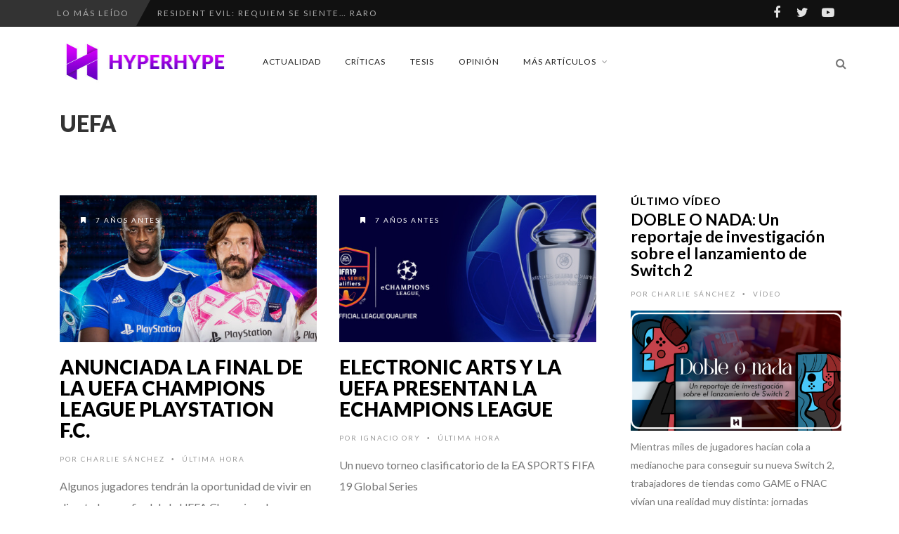

--- FILE ---
content_type: text/html; charset=UTF-8
request_url: https://www.hyperhype.es/tag/uefa/
body_size: 22208
content:
<!DOCTYPE html>
<!--[if IE 7]>
<html class="ie ie7" lang="es" prefix="og: https://ogp.me/ns#">
<![endif]-->
<!--[if IE 8]>
<html class="ie ie8" lang="es" prefix="og: https://ogp.me/ns#">
<![endif]-->
<!--[if !(IE 7) | !(IE 8) ]><!-->
<html lang="es" prefix="og: https://ogp.me/ns#">
<!--<![endif]-->
<head>
	<link rel="shortcut icon" href="https://www.hyperhype.es/wp-content/uploads/2017/10/Favicon.png"/>
	<meta charset="UTF-8">
    <meta name="viewport" content="width=device-width, initial-scale=1" />
	<link rel="pingback" href="https://www.hyperhype.es/xmlrpc.php">
		<style>img:is([sizes="auto" i], [sizes^="auto," i]) { contain-intrinsic-size: 3000px 1500px }</style>
	
<!-- Optimización para motores de búsqueda de Rank Math -  https://rankmath.com/ -->
<title>UEFA Archives - HyperHype | Web de videojuegos 100% independiente</title>
<meta name="robots" content="index, follow, max-snippet:-1, max-video-preview:-1, max-image-preview:large"/>
<link rel="canonical" href="https://www.hyperhype.es/tag/uefa/" />
<meta property="og:locale" content="es_ES" />
<meta property="og:type" content="article" />
<meta property="og:title" content="UEFA Archives - HyperHype | Web de videojuegos 100% independiente" />
<meta property="og:url" content="https://www.hyperhype.es/tag/uefa/" />
<meta property="article:publisher" content="https://www.facebook.com/HyperHypeWeb/" />
<meta property="og:image" content="https://www.hyperhype.es/wp-content/uploads/2021/01/HyperHype_Encabezado_2-e1609510767533.jpg" />
<meta property="og:image:secure_url" content="https://www.hyperhype.es/wp-content/uploads/2021/01/HyperHype_Encabezado_2-e1609510767533.jpg" />
<meta property="og:image:width" content="1920" />
<meta property="og:image:height" content="835" />
<meta property="og:image:alt" content="HyperHype" />
<meta property="og:image:type" content="image/jpeg" />
<meta name="twitter:card" content="summary_large_image" />
<meta name="twitter:title" content="UEFA Archives - HyperHype | Web de videojuegos 100% independiente" />
<meta name="twitter:site" content="@hyperhypeweb" />
<meta name="twitter:image" content="https://www.hyperhype.es/wp-content/uploads/2021/01/HyperHype_Encabezado_2-e1609510767533.jpg" />
<meta name="twitter:label1" content="Entradas" />
<meta name="twitter:data1" content="3" />
<script type="application/ld+json" class="rank-math-schema">{"@context":"https://schema.org","@graph":[{"@type":"NewsMediaOrganization","@id":"https://www.hyperhype.es/#organization","name":"HyperHype | Web de videojuegos 100% independiente","url":"https://www.hyperhype.es","sameAs":["https://www.facebook.com/HyperHypeWeb/","https://twitter.com/hyperhypeweb"]},{"@type":"WebSite","@id":"https://www.hyperhype.es/#website","url":"https://www.hyperhype.es","publisher":{"@id":"https://www.hyperhype.es/#organization"},"inLanguage":"es"},{"@type":"CollectionPage","@id":"https://www.hyperhype.es/tag/uefa/#webpage","url":"https://www.hyperhype.es/tag/uefa/","name":"UEFA Archives - HyperHype | Web de videojuegos 100% independiente","isPartOf":{"@id":"https://www.hyperhype.es/#website"},"inLanguage":"es"}]}</script>
<!-- /Plugin Rank Math WordPress SEO -->

<link rel='dns-prefetch' href='//fonts.googleapis.com' />
<link rel='dns-prefetch' href='//cdn.openshareweb.com' />
<link rel='dns-prefetch' href='//cdn.shareaholic.net' />
<link rel='dns-prefetch' href='//www.shareaholic.net' />
<link rel='dns-prefetch' href='//analytics.shareaholic.com' />
<link rel='dns-prefetch' href='//recs.shareaholic.com' />
<link rel='dns-prefetch' href='//partner.shareaholic.com' />
<link rel='preconnect' href='https://fonts.gstatic.com' crossorigin />
<link rel="alternate" type="application/rss+xml" title="HyperHype | Web de videojuegos 100% independiente &raquo; Feed" href="https://www.hyperhype.es/feed/" />
<link rel="alternate" type="application/rss+xml" title="HyperHype | Web de videojuegos 100% independiente &raquo; Feed de los comentarios" href="https://www.hyperhype.es/comments/feed/" />
<link rel="alternate" type="application/rss+xml" title="HyperHype | Web de videojuegos 100% independiente &raquo; Etiqueta UEFA del feed" href="https://www.hyperhype.es/tag/uefa/feed/" />
<!-- Shareaholic - https://www.shareaholic.com -->
<link rel='preload' href='//cdn.shareaholic.net/assets/pub/shareaholic.js' as='script'/>
<script data-no-minify='1' data-cfasync='false'>
_SHR_SETTINGS = {"endpoints":{"local_recs_url":"https:\/\/www.hyperhype.es\/wp-admin\/admin-ajax.php?action=shareaholic_permalink_related","ajax_url":"https:\/\/www.hyperhype.es\/wp-admin\/admin-ajax.php"},"site_id":"1ac6cb87e28c95c15196208327a8dafb"};
</script>
<script data-no-minify='1' data-cfasync='false' src='//cdn.shareaholic.net/assets/pub/shareaholic.js' data-shr-siteid='1ac6cb87e28c95c15196208327a8dafb' async ></script>

<!-- Shareaholic Content Tags -->
<meta name='shareaholic:site_name' content='HyperHype | Web de videojuegos 100% independiente' />
<meta name='shareaholic:language' content='es' />
<meta name='shareaholic:article_visibility' content='private' />
<meta name='shareaholic:site_id' content='1ac6cb87e28c95c15196208327a8dafb' />
<meta name='shareaholic:wp_version' content='9.7.13' />

<!-- Shareaholic Content Tags End -->
<script type="text/javascript">
/* <![CDATA[ */
window._wpemojiSettings = {"baseUrl":"https:\/\/s.w.org\/images\/core\/emoji\/15.0.3\/72x72\/","ext":".png","svgUrl":"https:\/\/s.w.org\/images\/core\/emoji\/15.0.3\/svg\/","svgExt":".svg","source":{"concatemoji":"https:\/\/www.hyperhype.es\/wp-includes\/js\/wp-emoji-release.min.js?ver=99e40ad818e55cb3fdb8d9b1a2643092"}};
/*! This file is auto-generated */
!function(i,n){var o,s,e;function c(e){try{var t={supportTests:e,timestamp:(new Date).valueOf()};sessionStorage.setItem(o,JSON.stringify(t))}catch(e){}}function p(e,t,n){e.clearRect(0,0,e.canvas.width,e.canvas.height),e.fillText(t,0,0);var t=new Uint32Array(e.getImageData(0,0,e.canvas.width,e.canvas.height).data),r=(e.clearRect(0,0,e.canvas.width,e.canvas.height),e.fillText(n,0,0),new Uint32Array(e.getImageData(0,0,e.canvas.width,e.canvas.height).data));return t.every(function(e,t){return e===r[t]})}function u(e,t,n){switch(t){case"flag":return n(e,"\ud83c\udff3\ufe0f\u200d\u26a7\ufe0f","\ud83c\udff3\ufe0f\u200b\u26a7\ufe0f")?!1:!n(e,"\ud83c\uddfa\ud83c\uddf3","\ud83c\uddfa\u200b\ud83c\uddf3")&&!n(e,"\ud83c\udff4\udb40\udc67\udb40\udc62\udb40\udc65\udb40\udc6e\udb40\udc67\udb40\udc7f","\ud83c\udff4\u200b\udb40\udc67\u200b\udb40\udc62\u200b\udb40\udc65\u200b\udb40\udc6e\u200b\udb40\udc67\u200b\udb40\udc7f");case"emoji":return!n(e,"\ud83d\udc26\u200d\u2b1b","\ud83d\udc26\u200b\u2b1b")}return!1}function f(e,t,n){var r="undefined"!=typeof WorkerGlobalScope&&self instanceof WorkerGlobalScope?new OffscreenCanvas(300,150):i.createElement("canvas"),a=r.getContext("2d",{willReadFrequently:!0}),o=(a.textBaseline="top",a.font="600 32px Arial",{});return e.forEach(function(e){o[e]=t(a,e,n)}),o}function t(e){var t=i.createElement("script");t.src=e,t.defer=!0,i.head.appendChild(t)}"undefined"!=typeof Promise&&(o="wpEmojiSettingsSupports",s=["flag","emoji"],n.supports={everything:!0,everythingExceptFlag:!0},e=new Promise(function(e){i.addEventListener("DOMContentLoaded",e,{once:!0})}),new Promise(function(t){var n=function(){try{var e=JSON.parse(sessionStorage.getItem(o));if("object"==typeof e&&"number"==typeof e.timestamp&&(new Date).valueOf()<e.timestamp+604800&&"object"==typeof e.supportTests)return e.supportTests}catch(e){}return null}();if(!n){if("undefined"!=typeof Worker&&"undefined"!=typeof OffscreenCanvas&&"undefined"!=typeof URL&&URL.createObjectURL&&"undefined"!=typeof Blob)try{var e="postMessage("+f.toString()+"("+[JSON.stringify(s),u.toString(),p.toString()].join(",")+"));",r=new Blob([e],{type:"text/javascript"}),a=new Worker(URL.createObjectURL(r),{name:"wpTestEmojiSupports"});return void(a.onmessage=function(e){c(n=e.data),a.terminate(),t(n)})}catch(e){}c(n=f(s,u,p))}t(n)}).then(function(e){for(var t in e)n.supports[t]=e[t],n.supports.everything=n.supports.everything&&n.supports[t],"flag"!==t&&(n.supports.everythingExceptFlag=n.supports.everythingExceptFlag&&n.supports[t]);n.supports.everythingExceptFlag=n.supports.everythingExceptFlag&&!n.supports.flag,n.DOMReady=!1,n.readyCallback=function(){n.DOMReady=!0}}).then(function(){return e}).then(function(){var e;n.supports.everything||(n.readyCallback(),(e=n.source||{}).concatemoji?t(e.concatemoji):e.wpemoji&&e.twemoji&&(t(e.twemoji),t(e.wpemoji)))}))}((window,document),window._wpemojiSettings);
/* ]]> */
</script>
<link rel='stylesheet' id='social-icons-widget-widget-css' href='https://www.hyperhype.es/wp-content/plugins/social-media-icons-widget/css/social_icons_widget.css?ver=99e40ad818e55cb3fdb8d9b1a2643092' type='text/css' media='all' />
<style id='wp-emoji-styles-inline-css' type='text/css'>

	img.wp-smiley, img.emoji {
		display: inline !important;
		border: none !important;
		box-shadow: none !important;
		height: 1em !important;
		width: 1em !important;
		margin: 0 0.07em !important;
		vertical-align: -0.1em !important;
		background: none !important;
		padding: 0 !important;
	}
</style>
<link rel='stylesheet' id='wp-block-library-css' href='https://www.hyperhype.es/wp-includes/css/dist/block-library/style.min.css?ver=99e40ad818e55cb3fdb8d9b1a2643092' type='text/css' media='all' />
<style id='classic-theme-styles-inline-css' type='text/css'>
/*! This file is auto-generated */
.wp-block-button__link{color:#fff;background-color:#32373c;border-radius:9999px;box-shadow:none;text-decoration:none;padding:calc(.667em + 2px) calc(1.333em + 2px);font-size:1.125em}.wp-block-file__button{background:#32373c;color:#fff;text-decoration:none}
</style>
<style id='global-styles-inline-css' type='text/css'>
:root{--wp--preset--aspect-ratio--square: 1;--wp--preset--aspect-ratio--4-3: 4/3;--wp--preset--aspect-ratio--3-4: 3/4;--wp--preset--aspect-ratio--3-2: 3/2;--wp--preset--aspect-ratio--2-3: 2/3;--wp--preset--aspect-ratio--16-9: 16/9;--wp--preset--aspect-ratio--9-16: 9/16;--wp--preset--color--black: #000000;--wp--preset--color--cyan-bluish-gray: #abb8c3;--wp--preset--color--white: #ffffff;--wp--preset--color--pale-pink: #f78da7;--wp--preset--color--vivid-red: #cf2e2e;--wp--preset--color--luminous-vivid-orange: #ff6900;--wp--preset--color--luminous-vivid-amber: #fcb900;--wp--preset--color--light-green-cyan: #7bdcb5;--wp--preset--color--vivid-green-cyan: #00d084;--wp--preset--color--pale-cyan-blue: #8ed1fc;--wp--preset--color--vivid-cyan-blue: #0693e3;--wp--preset--color--vivid-purple: #9b51e0;--wp--preset--gradient--vivid-cyan-blue-to-vivid-purple: linear-gradient(135deg,rgba(6,147,227,1) 0%,rgb(155,81,224) 100%);--wp--preset--gradient--light-green-cyan-to-vivid-green-cyan: linear-gradient(135deg,rgb(122,220,180) 0%,rgb(0,208,130) 100%);--wp--preset--gradient--luminous-vivid-amber-to-luminous-vivid-orange: linear-gradient(135deg,rgba(252,185,0,1) 0%,rgba(255,105,0,1) 100%);--wp--preset--gradient--luminous-vivid-orange-to-vivid-red: linear-gradient(135deg,rgba(255,105,0,1) 0%,rgb(207,46,46) 100%);--wp--preset--gradient--very-light-gray-to-cyan-bluish-gray: linear-gradient(135deg,rgb(238,238,238) 0%,rgb(169,184,195) 100%);--wp--preset--gradient--cool-to-warm-spectrum: linear-gradient(135deg,rgb(74,234,220) 0%,rgb(151,120,209) 20%,rgb(207,42,186) 40%,rgb(238,44,130) 60%,rgb(251,105,98) 80%,rgb(254,248,76) 100%);--wp--preset--gradient--blush-light-purple: linear-gradient(135deg,rgb(255,206,236) 0%,rgb(152,150,240) 100%);--wp--preset--gradient--blush-bordeaux: linear-gradient(135deg,rgb(254,205,165) 0%,rgb(254,45,45) 50%,rgb(107,0,62) 100%);--wp--preset--gradient--luminous-dusk: linear-gradient(135deg,rgb(255,203,112) 0%,rgb(199,81,192) 50%,rgb(65,88,208) 100%);--wp--preset--gradient--pale-ocean: linear-gradient(135deg,rgb(255,245,203) 0%,rgb(182,227,212) 50%,rgb(51,167,181) 100%);--wp--preset--gradient--electric-grass: linear-gradient(135deg,rgb(202,248,128) 0%,rgb(113,206,126) 100%);--wp--preset--gradient--midnight: linear-gradient(135deg,rgb(2,3,129) 0%,rgb(40,116,252) 100%);--wp--preset--font-size--small: 13px;--wp--preset--font-size--medium: 20px;--wp--preset--font-size--large: 36px;--wp--preset--font-size--x-large: 42px;--wp--preset--spacing--20: 0.44rem;--wp--preset--spacing--30: 0.67rem;--wp--preset--spacing--40: 1rem;--wp--preset--spacing--50: 1.5rem;--wp--preset--spacing--60: 2.25rem;--wp--preset--spacing--70: 3.38rem;--wp--preset--spacing--80: 5.06rem;--wp--preset--shadow--natural: 6px 6px 9px rgba(0, 0, 0, 0.2);--wp--preset--shadow--deep: 12px 12px 50px rgba(0, 0, 0, 0.4);--wp--preset--shadow--sharp: 6px 6px 0px rgba(0, 0, 0, 0.2);--wp--preset--shadow--outlined: 6px 6px 0px -3px rgba(255, 255, 255, 1), 6px 6px rgba(0, 0, 0, 1);--wp--preset--shadow--crisp: 6px 6px 0px rgba(0, 0, 0, 1);}:where(.is-layout-flex){gap: 0.5em;}:where(.is-layout-grid){gap: 0.5em;}body .is-layout-flex{display: flex;}.is-layout-flex{flex-wrap: wrap;align-items: center;}.is-layout-flex > :is(*, div){margin: 0;}body .is-layout-grid{display: grid;}.is-layout-grid > :is(*, div){margin: 0;}:where(.wp-block-columns.is-layout-flex){gap: 2em;}:where(.wp-block-columns.is-layout-grid){gap: 2em;}:where(.wp-block-post-template.is-layout-flex){gap: 1.25em;}:where(.wp-block-post-template.is-layout-grid){gap: 1.25em;}.has-black-color{color: var(--wp--preset--color--black) !important;}.has-cyan-bluish-gray-color{color: var(--wp--preset--color--cyan-bluish-gray) !important;}.has-white-color{color: var(--wp--preset--color--white) !important;}.has-pale-pink-color{color: var(--wp--preset--color--pale-pink) !important;}.has-vivid-red-color{color: var(--wp--preset--color--vivid-red) !important;}.has-luminous-vivid-orange-color{color: var(--wp--preset--color--luminous-vivid-orange) !important;}.has-luminous-vivid-amber-color{color: var(--wp--preset--color--luminous-vivid-amber) !important;}.has-light-green-cyan-color{color: var(--wp--preset--color--light-green-cyan) !important;}.has-vivid-green-cyan-color{color: var(--wp--preset--color--vivid-green-cyan) !important;}.has-pale-cyan-blue-color{color: var(--wp--preset--color--pale-cyan-blue) !important;}.has-vivid-cyan-blue-color{color: var(--wp--preset--color--vivid-cyan-blue) !important;}.has-vivid-purple-color{color: var(--wp--preset--color--vivid-purple) !important;}.has-black-background-color{background-color: var(--wp--preset--color--black) !important;}.has-cyan-bluish-gray-background-color{background-color: var(--wp--preset--color--cyan-bluish-gray) !important;}.has-white-background-color{background-color: var(--wp--preset--color--white) !important;}.has-pale-pink-background-color{background-color: var(--wp--preset--color--pale-pink) !important;}.has-vivid-red-background-color{background-color: var(--wp--preset--color--vivid-red) !important;}.has-luminous-vivid-orange-background-color{background-color: var(--wp--preset--color--luminous-vivid-orange) !important;}.has-luminous-vivid-amber-background-color{background-color: var(--wp--preset--color--luminous-vivid-amber) !important;}.has-light-green-cyan-background-color{background-color: var(--wp--preset--color--light-green-cyan) !important;}.has-vivid-green-cyan-background-color{background-color: var(--wp--preset--color--vivid-green-cyan) !important;}.has-pale-cyan-blue-background-color{background-color: var(--wp--preset--color--pale-cyan-blue) !important;}.has-vivid-cyan-blue-background-color{background-color: var(--wp--preset--color--vivid-cyan-blue) !important;}.has-vivid-purple-background-color{background-color: var(--wp--preset--color--vivid-purple) !important;}.has-black-border-color{border-color: var(--wp--preset--color--black) !important;}.has-cyan-bluish-gray-border-color{border-color: var(--wp--preset--color--cyan-bluish-gray) !important;}.has-white-border-color{border-color: var(--wp--preset--color--white) !important;}.has-pale-pink-border-color{border-color: var(--wp--preset--color--pale-pink) !important;}.has-vivid-red-border-color{border-color: var(--wp--preset--color--vivid-red) !important;}.has-luminous-vivid-orange-border-color{border-color: var(--wp--preset--color--luminous-vivid-orange) !important;}.has-luminous-vivid-amber-border-color{border-color: var(--wp--preset--color--luminous-vivid-amber) !important;}.has-light-green-cyan-border-color{border-color: var(--wp--preset--color--light-green-cyan) !important;}.has-vivid-green-cyan-border-color{border-color: var(--wp--preset--color--vivid-green-cyan) !important;}.has-pale-cyan-blue-border-color{border-color: var(--wp--preset--color--pale-cyan-blue) !important;}.has-vivid-cyan-blue-border-color{border-color: var(--wp--preset--color--vivid-cyan-blue) !important;}.has-vivid-purple-border-color{border-color: var(--wp--preset--color--vivid-purple) !important;}.has-vivid-cyan-blue-to-vivid-purple-gradient-background{background: var(--wp--preset--gradient--vivid-cyan-blue-to-vivid-purple) !important;}.has-light-green-cyan-to-vivid-green-cyan-gradient-background{background: var(--wp--preset--gradient--light-green-cyan-to-vivid-green-cyan) !important;}.has-luminous-vivid-amber-to-luminous-vivid-orange-gradient-background{background: var(--wp--preset--gradient--luminous-vivid-amber-to-luminous-vivid-orange) !important;}.has-luminous-vivid-orange-to-vivid-red-gradient-background{background: var(--wp--preset--gradient--luminous-vivid-orange-to-vivid-red) !important;}.has-very-light-gray-to-cyan-bluish-gray-gradient-background{background: var(--wp--preset--gradient--very-light-gray-to-cyan-bluish-gray) !important;}.has-cool-to-warm-spectrum-gradient-background{background: var(--wp--preset--gradient--cool-to-warm-spectrum) !important;}.has-blush-light-purple-gradient-background{background: var(--wp--preset--gradient--blush-light-purple) !important;}.has-blush-bordeaux-gradient-background{background: var(--wp--preset--gradient--blush-bordeaux) !important;}.has-luminous-dusk-gradient-background{background: var(--wp--preset--gradient--luminous-dusk) !important;}.has-pale-ocean-gradient-background{background: var(--wp--preset--gradient--pale-ocean) !important;}.has-electric-grass-gradient-background{background: var(--wp--preset--gradient--electric-grass) !important;}.has-midnight-gradient-background{background: var(--wp--preset--gradient--midnight) !important;}.has-small-font-size{font-size: var(--wp--preset--font-size--small) !important;}.has-medium-font-size{font-size: var(--wp--preset--font-size--medium) !important;}.has-large-font-size{font-size: var(--wp--preset--font-size--large) !important;}.has-x-large-font-size{font-size: var(--wp--preset--font-size--x-large) !important;}
:where(.wp-block-post-template.is-layout-flex){gap: 1.25em;}:where(.wp-block-post-template.is-layout-grid){gap: 1.25em;}
:where(.wp-block-columns.is-layout-flex){gap: 2em;}:where(.wp-block-columns.is-layout-grid){gap: 2em;}
:root :where(.wp-block-pullquote){font-size: 1.5em;line-height: 1.6;}
</style>
<link rel='stylesheet' id='wp-ulike-css' href='https://www.hyperhype.es/wp-content/plugins/wp-ulike/assets/css/wp-ulike.min.css?ver=4.7.9.1' type='text/css' media='all' />
<link rel='stylesheet' id='wp-ulike-custom-css' href='https://www.hyperhype.es/wp-content/uploads/wp-ulike/custom.css?ver=4.7.9.1' type='text/css' media='all' />
<link rel='stylesheet' id='font-awesome-css' href='https://www.hyperhype.es/wp-content/themes/edition2/css/font-awesome/css/font-awesome.min.css?ver=4.3.0' type='text/css' media='all' />
<link rel='stylesheet' id='bootstrap-css' href='https://www.hyperhype.es/wp-content/themes/edition2/css/bootstrap.min.css?ver=99e40ad818e55cb3fdb8d9b1a2643092' type='text/css' media='all' />
<link rel='stylesheet' id='theme-styles-css' href='https://www.hyperhype.es/wp-content/themes/edition2/style.css?ver=99e40ad818e55cb3fdb8d9b1a2643092' type='text/css' media='all' />
<style id='theme-styles-inline-css' type='text/css'>
/* Custom CSS */ 
 /*.mejs-container, .mejs-container .mejs-controls, .mejs-embed, .mejs-embed body
//{
//background: #FFFFFF !important;
//}

/*

.wp-post-image {
  max-width: 100% !important;
  height: auto !important;
  object-fit: cover !important;
  object-position: center !important;
  display: block !important;
    
}
*/

.halfgrid img{
      aspect-ratio: 0.94 / 1 !important;
}
</style>
<!--[if IE 8]>
<link rel='stylesheet' id='ie8-css' href='https://www.hyperhype.es/wp-content/themes/edition2/css/ie8.css?ver=99e40ad818e55cb3fdb8d9b1a2643092' type='text/css' media='all' />
<![endif]-->
<link rel='stylesheet' id='recent-posts-widget-with-thumbnails-public-style-css' href='https://www.hyperhype.es/wp-content/plugins/recent-posts-widget-with-thumbnails/public.css?ver=7.1.1' type='text/css' media='all' />
<link rel='stylesheet' id='um_modal-css' href='https://www.hyperhype.es/wp-content/plugins/ultimate-member/assets/css/um-modal.min.css?ver=2.10.4' type='text/css' media='all' />
<link rel='stylesheet' id='um_ui-css' href='https://www.hyperhype.es/wp-content/plugins/ultimate-member/assets/libs/jquery-ui/jquery-ui.min.css?ver=1.13.2' type='text/css' media='all' />
<link rel='stylesheet' id='um_tipsy-css' href='https://www.hyperhype.es/wp-content/plugins/ultimate-member/assets/libs/tipsy/tipsy.min.css?ver=1.0.0a' type='text/css' media='all' />
<link rel='stylesheet' id='um_raty-css' href='https://www.hyperhype.es/wp-content/plugins/ultimate-member/assets/libs/raty/um-raty.min.css?ver=2.6.0' type='text/css' media='all' />
<link rel='stylesheet' id='select2-css' href='https://www.hyperhype.es/wp-content/plugins/ultimate-member/assets/libs/select2/select2.min.css?ver=4.0.13' type='text/css' media='all' />
<link rel='stylesheet' id='um_fileupload-css' href='https://www.hyperhype.es/wp-content/plugins/ultimate-member/assets/css/um-fileupload.min.css?ver=2.10.4' type='text/css' media='all' />
<link rel='stylesheet' id='um_confirm-css' href='https://www.hyperhype.es/wp-content/plugins/ultimate-member/assets/libs/um-confirm/um-confirm.min.css?ver=1.0' type='text/css' media='all' />
<link rel='stylesheet' id='um_datetime-css' href='https://www.hyperhype.es/wp-content/plugins/ultimate-member/assets/libs/pickadate/default.min.css?ver=3.6.2' type='text/css' media='all' />
<link rel='stylesheet' id='um_datetime_date-css' href='https://www.hyperhype.es/wp-content/plugins/ultimate-member/assets/libs/pickadate/default.date.min.css?ver=3.6.2' type='text/css' media='all' />
<link rel='stylesheet' id='um_datetime_time-css' href='https://www.hyperhype.es/wp-content/plugins/ultimate-member/assets/libs/pickadate/default.time.min.css?ver=3.6.2' type='text/css' media='all' />
<link rel='stylesheet' id='um_fonticons_ii-css' href='https://www.hyperhype.es/wp-content/plugins/ultimate-member/assets/libs/legacy/fonticons/fonticons-ii.min.css?ver=2.10.4' type='text/css' media='all' />
<link rel='stylesheet' id='um_fonticons_fa-css' href='https://www.hyperhype.es/wp-content/plugins/ultimate-member/assets/libs/legacy/fonticons/fonticons-fa.min.css?ver=2.10.4' type='text/css' media='all' />
<link rel='stylesheet' id='um_fontawesome-css' href='https://www.hyperhype.es/wp-content/plugins/ultimate-member/assets/css/um-fontawesome.min.css?ver=6.5.2' type='text/css' media='all' />
<link rel='stylesheet' id='um_common-css' href='https://www.hyperhype.es/wp-content/plugins/ultimate-member/assets/css/common.min.css?ver=2.10.4' type='text/css' media='all' />
<link rel='stylesheet' id='um_responsive-css' href='https://www.hyperhype.es/wp-content/plugins/ultimate-member/assets/css/um-responsive.min.css?ver=2.10.4' type='text/css' media='all' />
<link rel='stylesheet' id='um_styles-css' href='https://www.hyperhype.es/wp-content/plugins/ultimate-member/assets/css/um-styles.min.css?ver=2.10.4' type='text/css' media='all' />
<link rel='stylesheet' id='um_crop-css' href='https://www.hyperhype.es/wp-content/plugins/ultimate-member/assets/libs/cropper/cropper.min.css?ver=1.6.1' type='text/css' media='all' />
<link rel='stylesheet' id='um_profile-css' href='https://www.hyperhype.es/wp-content/plugins/ultimate-member/assets/css/um-profile.min.css?ver=2.10.4' type='text/css' media='all' />
<link rel='stylesheet' id='um_account-css' href='https://www.hyperhype.es/wp-content/plugins/ultimate-member/assets/css/um-account.min.css?ver=2.10.4' type='text/css' media='all' />
<link rel='stylesheet' id='um_misc-css' href='https://www.hyperhype.es/wp-content/plugins/ultimate-member/assets/css/um-misc.min.css?ver=2.10.4' type='text/css' media='all' />
<link rel='stylesheet' id='um_default_css-css' href='https://www.hyperhype.es/wp-content/plugins/ultimate-member/assets/css/um-old-default.min.css?ver=2.10.4' type='text/css' media='all' />
<link rel="preload" as="style" href="https://fonts.googleapis.com/css?family=Lato:900,300,700,400&#038;display=swap&#038;ver=1746527032" /><link rel="stylesheet" href="https://fonts.googleapis.com/css?family=Lato:900,300,700,400&#038;display=swap&#038;ver=1746527032" media="print" onload="this.media='all'"><noscript><link rel="stylesheet" href="https://fonts.googleapis.com/css?family=Lato:900,300,700,400&#038;display=swap&#038;ver=1746527032" /></noscript><link rel='stylesheet' id='themewich-shortcodes-css' href='https://www.hyperhype.es/wp-content/plugins/themewich-shortcodes/css/themewich-shortcodes.css?ver=99e40ad818e55cb3fdb8d9b1a2643092' type='text/css' media='all' />
<script type="text/javascript" id="altcha-widget-custom-options-js-after">
/* <![CDATA[ */
(() => { window.ALTCHA_WIDGET_ATTRS = {"challengeurl":"https:\/\/www.hyperhype.es\/wp-json\/altcha\/v1\/challenge","strings":"{\"error\":\"La verificaci\\u00f3n ha fallado. Int\\u00e9ntelo de nuevo m\\u00e1s tarde.\",\"footer\":\"Protegido por <a href=\\\"https:\\\/\\\/altcha.org\\\/\\\" target=\\\"_blank\\\">ALTCHA<\\\/a>\",\"label\":\"No soy un robot\",\"verified\":\"Verificado\",\"verifying\":\"Verificando...\",\"waitAlert\":\"Verificando... por favor, espere.\"}","hidefooter":"1"}; })();
/* ]]> */
</script>
<script type="text/javascript" src="https://www.hyperhype.es/wp-includes/js/jquery/jquery.min.js?ver=3.7.1" id="jquery-core-js"></script>
<script type="text/javascript" src="https://www.hyperhype.es/wp-includes/js/jquery/jquery-migrate.min.js?ver=3.4.1" id="jquery-migrate-js"></script>
<script type="text/javascript" src="https://www.hyperhype.es/wp-content/plugins/themewich-shortcodes/js/modernizr.min.js?ver=2.8.2" id="modernizr-js"></script>
<script type="text/javascript" src="https://www.hyperhype.es/wp-content/themes/edition2/js/fixto.min.js?ver=0.3.0" id="fixto-js"></script>
<script type="text/javascript" src="https://www.hyperhype.es/wp-content/themes/edition2/js/respond.min.js?ver=1.4.2" id="respond-js"></script>
<script type="text/javascript" src="https://www.hyperhype.es/wp-content/plugins/ultimate-member/assets/js/um-gdpr.min.js?ver=2.10.4" id="um-gdpr-js"></script>
<link rel="https://api.w.org/" href="https://www.hyperhype.es/wp-json/" /><link rel="alternate" title="JSON" type="application/json" href="https://www.hyperhype.es/wp-json/wp/v2/tags/1239" /><meta name="generator" content="Redux 4.5.7" />  <script src="https://cdn.onesignal.com/sdks/web/v16/OneSignalSDK.page.js" defer></script>
  <script>
          window.OneSignalDeferred = window.OneSignalDeferred || [];
          OneSignalDeferred.push(async function(OneSignal) {
            await OneSignal.init({
              appId: "1bd931a9-1aa9-4a3f-8e0a-d6fddbe4e00e",
              serviceWorkerOverrideForTypical: true,
              path: "https://www.hyperhype.es/wp-content/plugins/onesignal-free-web-push-notifications/sdk_files/",
              serviceWorkerParam: { scope: "/wp-content/plugins/onesignal-free-web-push-notifications/sdk_files/push/onesignal/" },
              serviceWorkerPath: "OneSignalSDKWorker.js",
            });
          });

          // Unregister the legacy OneSignal service worker to prevent scope conflicts
          navigator.serviceWorker.getRegistrations().then((registrations) => {
            // Iterate through all registered service workers
            registrations.forEach((registration) => {
              // Check the script URL to identify the specific service worker
              if (registration.active && registration.active.scriptURL.includes('OneSignalSDKWorker.js.php')) {
                // Unregister the service worker
                registration.unregister().then((success) => {
                  if (success) {
                    console.log('OneSignalSW: Successfully unregistered:', registration.active.scriptURL);
                  } else {
                    console.log('OneSignalSW: Failed to unregister:', registration.active.scriptURL);
                  }
                });
              }
            });
          }).catch((error) => {
            console.error('Error fetching service worker registrations:', error);
          });
        </script>
<meta name="generator" content="performance-lab 3.9.0; plugins: speculation-rules">
<meta name="generator" content="speculation-rules 1.5.0">

      <!--Customizer CSS-->
      <style type="text/css">
           #sitecontainer,
        .rightside,
        .sidebar,
        .pagination .pagenumbers,
        .woocommerce nav.woocommerce-pagination .page-numbers,
        .full-post .full-image-section .fullcontent,
        .tw-tabs-shortcode .ui-state-active,
        .tw-tabs-shortcode .ui-widget-content .ui-state-active,
        .tw-tabs-shortcode .ui-widget-header .ui-state-active { background:#ffffff; }           .badge a,
        .widget .tagcloud a,
        .woocommerce span.onsale,
        .badgesliver.highlight, .sharing a .sharecircle,
        .tabswrap ul.tabs li a.active, .tabswrap ul.tabs li a:hover,
        .woocommerce div.product .woocommerce-tabs ul.tabs li.active,
        .breakdown .line,
        .woocommerce #respond input#submit.alt,
        .woocommerce a.button.alt,
        .woocommerce button.button.alt,
        .woocommerce input.button.alt { background:#a200e2; }           .pagetitleloading .pagercontainer #bx-pager a.active,
        .pagetitleloading .pagercontainer #bx-pager a:hover,
        a.more-link, .regular-posts a.more-link, .woocommerce a.button,
        .woocommerce #respond input#submit.alt, .woocommerce a.button.alt,
        .woocommerce #respond input#submit, .woocommerce input.button,
        .woocommerce button.button.alt, .woocommerce input.button.alt,
        .pie, .c100 .bar, .c100.p51 .fill, .c100.p52 .fill,
        .c100.p53 .fill, .c100.p54 .fill, .c100.p55 .fill,
        .c100.p56 .fill, .c100.p57 .fill, .c100.p58 .fill,
        .c100.p59 .fill, .c100.p60 .fill, .c100.p61 .fill,
        .c100.p62 .fill, .c100.p63 .fill, .c100.p64 .fill,
        .c100.p65 .fill, .c100.p66 .fill, .c100.p67 .fill,
        .c100.p68 .fill, .c100.p69 .fill, .c100.p70 .fill,
        .c100.p71 .fill, .c100.p72 .fill, .c100.p73 .fill,
        .c100.p74 .fill, .c100.p75 .fill, .c100.p76 .fill,
        .c100.p77 .fill, .c100.p78 .fill, .c100.p79 .fill,
        .c100.p80 .fill, .c100.p81 .fill, .c100.p82 .fill,
        .c100.p83 .fill, .c100.p84 .fill, .c100.p85 .fill,
        .c100.p86 .fill, .c100.p87 .fill, .c100.p88 .fill,
        .c100.p89 .fill, .c100.p90 .fill, .c100.p91 .fill,
        .c100.p92 .fill, .c100.p93 .fill, .c100.p94 .fill,
        .c100.p95 .fill, .c100.p96 .fill, .c100.p97 .fill,
        .c100.p98 .fill, .c100.p99 .fill, .c100.p100 .fill,
        .tw-button, a.tw-button, .tw-postshortcode a.more-link { border-color:#a200e2; }           a, a:hover, #share-box span, .thumbintro span a,
        .c100:hover > span, a.more-link,
        span.highlight,
        .score,
        .button,
        .tw-button,
        a.tw-button,
        a.button,
        a.more-link,
        .woocommerce a.button,
        .woocommerce ul.products li.product .price,
        .woocommerce .woocommerce-product-rating .star-rating,
        .woocommerce #respond input#submit, .woocommerce input.button,
        #submit,
        input[type=button],
        .tw-postshortcode a.more-link,
        input[type=submit],
        .single .authorinfo.not-full a:hover,
        .tw-button, a.tw-button, .tw-postshortcode a.more-link { color:#a200e2; }           .tabswrap ul.tabs a:hover, a.more-link:hover,
        .regular-posts a.more-link:hover,.button:hover,
        .tw-button:hover,
        a.tw-button:hover,
        a.button:hover,
        a.more-link:hover,
        .woocommerce a.button:hover,
        .woocommerce #respond input#submit:hover, .woocommerce input.button:hover,
        #submit:hover,
        .tw-postshortcode a.more-link:hover,
        input[type=submit]:hover,
        input[type=button]:hover,
        .button:active,
        .tw-button:active,
        a.tw-button:active,
        a.button:active,
        a.more-link:active,
        #submit:active,
        .tw-postshortcode a.more-link:active,
        input[type=submit]:active,
        input[type=button]:active { background:#a200e2; }           .pagetitleloading .pagercontainer .bx-slider-pager a.active,
        .pagetitleloading .pagercontainer .bx-slider-pager a:hover,
        .button,
        .tw-button,
        a.tw-button,
        a.button,
        a.more-link,
        #submit,
        .tw-postshortcode a.more-link,
        input[type=submit],
        input[type=button],
        .top-nav.altnav #menu > ul > li > a:hover,
        .top-nav.altnav #menu > ul > li.sfHover > a,
        .top-nav.altnav #menu > ul > li.current_page_item > a { border-color:#a200e2; }           .badge a:before, .badgesliver.highlight:before { border-right-color:#a200e2; }           .badge a:after, .badgesliver.highlight:after { border-left-color:#a200e2; }           *::selection { background:#a200e2; }           .badge a.category-2,
          .highlight_category_2 a.more-link:hover,
          .highlight_category_2 .tagcloud.badge a,
          .highlight_category_2 .widget .tagcloud a,
          .highlight_category_2 .sharing a.post-share .sharecircle,
          .highlight_category_2 input[type=submit]:hover,
          .highlight_category_2 #submit:hover,
          .highlight_category_2 .breakdown .line,
          .highlight_category_2 .ie8 .c100,
          .highlight_category_2 .ie8 .section .c100,
          .highlight_category_2 .ie8 .section .inner-content .c100 { background:#a200e2; }.highlight_category_2 .postcontent p a,
          .tiny-details a.category-2:hover,
          .highlight_category_2 .commentwrapper p a,
          .highlight_category_2 .singlecomment a:hover,
          .highlight_category_2 #respond a:hover,
          .highlight_category_2 .postcontent p a:hover,
          .highlight_category_2 #share-box span,
          .highlight_category_2 .breakdown .c100:hover > span,
          .highlight_category_2 .reviewtop .c100:hover > span,
          .highlight_category_2 .score,
          .highlight_category_2 .tw-button,
          .highlight_category_2 a.tw-button,
          .highlight_category_2 a.button,
          .highlight_category_2 a:hover,
          .highlight_category_2 a.more-link,
          .highlight_category_2 #submit,
          .highlight_category_2 .tw-postshortcode a.more-link,
          .highlight_category_2 input[type=submit],
          .highlight_category_2 .authorinfo.not-full a:hover { color:#a200e2; }.highlight_category_2 .pie,
          .highlight_category_2 .c100 .bar,
          .highlight_category_2 .c100 .fill,
          .highlight_category_2 a.more-link,
          .highlight_category_2 #submit,
          .highlight_category_2 input[type=submit],
          .pagetitleloading .pagercontainer .bx-slider-pager .highlight_category_2 a.active,
          .pagetitleloading .pagercontainer .bx-slider-pager .highlight_category_2 a:hover { border-color:#a200e2; }.badge a.category-2:after,
          .single .highlight_category_2 .tagcloud.badge a:after { border-left-color:#a200e2; }.badge a.category-2:before,
          .single .highlight_category_2 .tagcloud.badge a:before { border-right-color:#a200e2; }.badge a.category-3,
          .highlight_category_3 a.more-link:hover,
          .highlight_category_3 .tagcloud.badge a,
          .highlight_category_3 .widget .tagcloud a,
          .highlight_category_3 .sharing a.post-share .sharecircle,
          .highlight_category_3 input[type=submit]:hover,
          .highlight_category_3 #submit:hover,
          .highlight_category_3 .breakdown .line,
          .highlight_category_3 .ie8 .c100,
          .highlight_category_3 .ie8 .section .c100,
          .highlight_category_3 .ie8 .section .inner-content .c100 { background:#a200e2; }.highlight_category_3 .postcontent p a,
          .tiny-details a.category-3:hover,
          .highlight_category_3 .commentwrapper p a,
          .highlight_category_3 .singlecomment a:hover,
          .highlight_category_3 #respond a:hover,
          .highlight_category_3 .postcontent p a:hover,
          .highlight_category_3 #share-box span,
          .highlight_category_3 .breakdown .c100:hover > span,
          .highlight_category_3 .reviewtop .c100:hover > span,
          .highlight_category_3 .score,
          .highlight_category_3 .tw-button,
          .highlight_category_3 a.tw-button,
          .highlight_category_3 a.button,
          .highlight_category_3 a:hover,
          .highlight_category_3 a.more-link,
          .highlight_category_3 #submit,
          .highlight_category_3 .tw-postshortcode a.more-link,
          .highlight_category_3 input[type=submit],
          .highlight_category_3 .authorinfo.not-full a:hover { color:#a200e2; }.highlight_category_3 .pie,
          .highlight_category_3 .c100 .bar,
          .highlight_category_3 .c100 .fill,
          .highlight_category_3 a.more-link,
          .highlight_category_3 #submit,
          .highlight_category_3 input[type=submit],
          .pagetitleloading .pagercontainer .bx-slider-pager .highlight_category_3 a.active,
          .pagetitleloading .pagercontainer .bx-slider-pager .highlight_category_3 a:hover { border-color:#a200e2; }.badge a.category-3:after,
          .single .highlight_category_3 .tagcloud.badge a:after { border-left-color:#a200e2; }.badge a.category-3:before,
          .single .highlight_category_3 .tagcloud.badge a:before { border-right-color:#a200e2; }.badge a.category-4,
          .highlight_category_4 a.more-link:hover,
          .highlight_category_4 .tagcloud.badge a,
          .highlight_category_4 .widget .tagcloud a,
          .highlight_category_4 .sharing a.post-share .sharecircle,
          .highlight_category_4 input[type=submit]:hover,
          .highlight_category_4 #submit:hover,
          .highlight_category_4 .breakdown .line,
          .highlight_category_4 .ie8 .c100,
          .highlight_category_4 .ie8 .section .c100,
          .highlight_category_4 .ie8 .section .inner-content .c100 { background:#a200e2; }.highlight_category_4 .postcontent p a,
          .tiny-details a.category-4:hover,
          .highlight_category_4 .commentwrapper p a,
          .highlight_category_4 .singlecomment a:hover,
          .highlight_category_4 #respond a:hover,
          .highlight_category_4 .postcontent p a:hover,
          .highlight_category_4 #share-box span,
          .highlight_category_4 .breakdown .c100:hover > span,
          .highlight_category_4 .reviewtop .c100:hover > span,
          .highlight_category_4 .score,
          .highlight_category_4 .tw-button,
          .highlight_category_4 a.tw-button,
          .highlight_category_4 a.button,
          .highlight_category_4 a:hover,
          .highlight_category_4 a.more-link,
          .highlight_category_4 #submit,
          .highlight_category_4 .tw-postshortcode a.more-link,
          .highlight_category_4 input[type=submit],
          .highlight_category_4 .authorinfo.not-full a:hover { color:#a200e2; }.highlight_category_4 .pie,
          .highlight_category_4 .c100 .bar,
          .highlight_category_4 .c100 .fill,
          .highlight_category_4 a.more-link,
          .highlight_category_4 #submit,
          .highlight_category_4 input[type=submit],
          .pagetitleloading .pagercontainer .bx-slider-pager .highlight_category_4 a.active,
          .pagetitleloading .pagercontainer .bx-slider-pager .highlight_category_4 a:hover { border-color:#a200e2; }.badge a.category-4:after,
          .single .highlight_category_4 .tagcloud.badge a:after { border-left-color:#a200e2; }.badge a.category-4:before,
          .single .highlight_category_4 .tagcloud.badge a:before { border-right-color:#a200e2; }.badge a.category-5,
          .highlight_category_5 a.more-link:hover,
          .highlight_category_5 .tagcloud.badge a,
          .highlight_category_5 .widget .tagcloud a,
          .highlight_category_5 .sharing a.post-share .sharecircle,
          .highlight_category_5 input[type=submit]:hover,
          .highlight_category_5 #submit:hover,
          .highlight_category_5 .breakdown .line,
          .highlight_category_5 .ie8 .c100,
          .highlight_category_5 .ie8 .section .c100,
          .highlight_category_5 .ie8 .section .inner-content .c100 { background:#a200e2; }.highlight_category_5 .postcontent p a,
          .tiny-details a.category-5:hover,
          .highlight_category_5 .commentwrapper p a,
          .highlight_category_5 .singlecomment a:hover,
          .highlight_category_5 #respond a:hover,
          .highlight_category_5 .postcontent p a:hover,
          .highlight_category_5 #share-box span,
          .highlight_category_5 .breakdown .c100:hover > span,
          .highlight_category_5 .reviewtop .c100:hover > span,
          .highlight_category_5 .score,
          .highlight_category_5 .tw-button,
          .highlight_category_5 a.tw-button,
          .highlight_category_5 a.button,
          .highlight_category_5 a:hover,
          .highlight_category_5 a.more-link,
          .highlight_category_5 #submit,
          .highlight_category_5 .tw-postshortcode a.more-link,
          .highlight_category_5 input[type=submit],
          .highlight_category_5 .authorinfo.not-full a:hover { color:#a200e2; }.highlight_category_5 .pie,
          .highlight_category_5 .c100 .bar,
          .highlight_category_5 .c100 .fill,
          .highlight_category_5 a.more-link,
          .highlight_category_5 #submit,
          .highlight_category_5 input[type=submit],
          .pagetitleloading .pagercontainer .bx-slider-pager .highlight_category_5 a.active,
          .pagetitleloading .pagercontainer .bx-slider-pager .highlight_category_5 a:hover { border-color:#a200e2; }.badge a.category-5:after,
          .single .highlight_category_5 .tagcloud.badge a:after { border-left-color:#a200e2; }.badge a.category-5:before,
          .single .highlight_category_5 .tagcloud.badge a:before { border-right-color:#a200e2; }.badge a.category-6,
          .highlight_category_6 a.more-link:hover,
          .highlight_category_6 .tagcloud.badge a,
          .highlight_category_6 .widget .tagcloud a,
          .highlight_category_6 .sharing a.post-share .sharecircle,
          .highlight_category_6 input[type=submit]:hover,
          .highlight_category_6 #submit:hover,
          .highlight_category_6 .breakdown .line,
          .highlight_category_6 .ie8 .c100,
          .highlight_category_6 .ie8 .section .c100,
          .highlight_category_6 .ie8 .section .inner-content .c100 { background:#a200e2; }.highlight_category_6 .postcontent p a,
          .tiny-details a.category-6:hover,
          .highlight_category_6 .commentwrapper p a,
          .highlight_category_6 .singlecomment a:hover,
          .highlight_category_6 #respond a:hover,
          .highlight_category_6 .postcontent p a:hover,
          .highlight_category_6 #share-box span,
          .highlight_category_6 .breakdown .c100:hover > span,
          .highlight_category_6 .reviewtop .c100:hover > span,
          .highlight_category_6 .score,
          .highlight_category_6 .tw-button,
          .highlight_category_6 a.tw-button,
          .highlight_category_6 a.button,
          .highlight_category_6 a:hover,
          .highlight_category_6 a.more-link,
          .highlight_category_6 #submit,
          .highlight_category_6 .tw-postshortcode a.more-link,
          .highlight_category_6 input[type=submit],
          .highlight_category_6 .authorinfo.not-full a:hover { color:#a200e2; }.highlight_category_6 .pie,
          .highlight_category_6 .c100 .bar,
          .highlight_category_6 .c100 .fill,
          .highlight_category_6 a.more-link,
          .highlight_category_6 #submit,
          .highlight_category_6 input[type=submit],
          .pagetitleloading .pagercontainer .bx-slider-pager .highlight_category_6 a.active,
          .pagetitleloading .pagercontainer .bx-slider-pager .highlight_category_6 a:hover { border-color:#a200e2; }.badge a.category-6:after,
          .single .highlight_category_6 .tagcloud.badge a:after { border-left-color:#a200e2; }.badge a.category-6:before,
          .single .highlight_category_6 .tagcloud.badge a:before { border-right-color:#a200e2; }.badge a.category-7,
          .highlight_category_7 a.more-link:hover,
          .highlight_category_7 .tagcloud.badge a,
          .highlight_category_7 .widget .tagcloud a,
          .highlight_category_7 .sharing a.post-share .sharecircle,
          .highlight_category_7 input[type=submit]:hover,
          .highlight_category_7 #submit:hover,
          .highlight_category_7 .breakdown .line,
          .highlight_category_7 .ie8 .c100,
          .highlight_category_7 .ie8 .section .c100,
          .highlight_category_7 .ie8 .section .inner-content .c100 { background:#a200e2; }.highlight_category_7 .postcontent p a,
          .tiny-details a.category-7:hover,
          .highlight_category_7 .commentwrapper p a,
          .highlight_category_7 .singlecomment a:hover,
          .highlight_category_7 #respond a:hover,
          .highlight_category_7 .postcontent p a:hover,
          .highlight_category_7 #share-box span,
          .highlight_category_7 .breakdown .c100:hover > span,
          .highlight_category_7 .reviewtop .c100:hover > span,
          .highlight_category_7 .score,
          .highlight_category_7 .tw-button,
          .highlight_category_7 a.tw-button,
          .highlight_category_7 a.button,
          .highlight_category_7 a:hover,
          .highlight_category_7 a.more-link,
          .highlight_category_7 #submit,
          .highlight_category_7 .tw-postshortcode a.more-link,
          .highlight_category_7 input[type=submit],
          .highlight_category_7 .authorinfo.not-full a:hover { color:#a200e2; }.highlight_category_7 .pie,
          .highlight_category_7 .c100 .bar,
          .highlight_category_7 .c100 .fill,
          .highlight_category_7 a.more-link,
          .highlight_category_7 #submit,
          .highlight_category_7 input[type=submit],
          .pagetitleloading .pagercontainer .bx-slider-pager .highlight_category_7 a.active,
          .pagetitleloading .pagercontainer .bx-slider-pager .highlight_category_7 a:hover { border-color:#a200e2; }.badge a.category-7:after,
          .single .highlight_category_7 .tagcloud.badge a:after { border-left-color:#a200e2; }.badge a.category-7:before,
          .single .highlight_category_7 .tagcloud.badge a:before { border-right-color:#a200e2; }.badge a.category-9,
          .highlight_category_9 a.more-link:hover,
          .highlight_category_9 .tagcloud.badge a,
          .highlight_category_9 .widget .tagcloud a,
          .highlight_category_9 .sharing a.post-share .sharecircle,
          .highlight_category_9 input[type=submit]:hover,
          .highlight_category_9 #submit:hover,
          .highlight_category_9 .breakdown .line,
          .highlight_category_9 .ie8 .c100,
          .highlight_category_9 .ie8 .section .c100,
          .highlight_category_9 .ie8 .section .inner-content .c100 { background:#a200e2; }.highlight_category_9 .postcontent p a,
          .tiny-details a.category-9:hover,
          .highlight_category_9 .commentwrapper p a,
          .highlight_category_9 .singlecomment a:hover,
          .highlight_category_9 #respond a:hover,
          .highlight_category_9 .postcontent p a:hover,
          .highlight_category_9 #share-box span,
          .highlight_category_9 .breakdown .c100:hover > span,
          .highlight_category_9 .reviewtop .c100:hover > span,
          .highlight_category_9 .score,
          .highlight_category_9 .tw-button,
          .highlight_category_9 a.tw-button,
          .highlight_category_9 a.button,
          .highlight_category_9 a:hover,
          .highlight_category_9 a.more-link,
          .highlight_category_9 #submit,
          .highlight_category_9 .tw-postshortcode a.more-link,
          .highlight_category_9 input[type=submit],
          .highlight_category_9 .authorinfo.not-full a:hover { color:#a200e2; }.highlight_category_9 .pie,
          .highlight_category_9 .c100 .bar,
          .highlight_category_9 .c100 .fill,
          .highlight_category_9 a.more-link,
          .highlight_category_9 #submit,
          .highlight_category_9 input[type=submit],
          .pagetitleloading .pagercontainer .bx-slider-pager .highlight_category_9 a.active,
          .pagetitleloading .pagercontainer .bx-slider-pager .highlight_category_9 a:hover { border-color:#a200e2; }.badge a.category-9:after,
          .single .highlight_category_9 .tagcloud.badge a:after { border-left-color:#a200e2; }.badge a.category-9:before,
          .single .highlight_category_9 .tagcloud.badge a:before { border-right-color:#a200e2; }.badge a.category-11,
          .highlight_category_11 a.more-link:hover,
          .highlight_category_11 .tagcloud.badge a,
          .highlight_category_11 .widget .tagcloud a,
          .highlight_category_11 .sharing a.post-share .sharecircle,
          .highlight_category_11 input[type=submit]:hover,
          .highlight_category_11 #submit:hover,
          .highlight_category_11 .breakdown .line,
          .highlight_category_11 .ie8 .c100,
          .highlight_category_11 .ie8 .section .c100,
          .highlight_category_11 .ie8 .section .inner-content .c100 { background:#a200e2; }.highlight_category_11 .postcontent p a,
          .tiny-details a.category-11:hover,
          .highlight_category_11 .commentwrapper p a,
          .highlight_category_11 .singlecomment a:hover,
          .highlight_category_11 #respond a:hover,
          .highlight_category_11 .postcontent p a:hover,
          .highlight_category_11 #share-box span,
          .highlight_category_11 .breakdown .c100:hover > span,
          .highlight_category_11 .reviewtop .c100:hover > span,
          .highlight_category_11 .score,
          .highlight_category_11 .tw-button,
          .highlight_category_11 a.tw-button,
          .highlight_category_11 a.button,
          .highlight_category_11 a:hover,
          .highlight_category_11 a.more-link,
          .highlight_category_11 #submit,
          .highlight_category_11 .tw-postshortcode a.more-link,
          .highlight_category_11 input[type=submit],
          .highlight_category_11 .authorinfo.not-full a:hover { color:#a200e2; }.highlight_category_11 .pie,
          .highlight_category_11 .c100 .bar,
          .highlight_category_11 .c100 .fill,
          .highlight_category_11 a.more-link,
          .highlight_category_11 #submit,
          .highlight_category_11 input[type=submit],
          .pagetitleloading .pagercontainer .bx-slider-pager .highlight_category_11 a.active,
          .pagetitleloading .pagercontainer .bx-slider-pager .highlight_category_11 a:hover { border-color:#a200e2; }.badge a.category-11:after,
          .single .highlight_category_11 .tagcloud.badge a:after { border-left-color:#a200e2; }.badge a.category-11:before,
          .single .highlight_category_11 .tagcloud.badge a:before { border-right-color:#a200e2; }.badge a.category-18,
          .highlight_category_18 a.more-link:hover,
          .highlight_category_18 .tagcloud.badge a,
          .highlight_category_18 .widget .tagcloud a,
          .highlight_category_18 .sharing a.post-share .sharecircle,
          .highlight_category_18 input[type=submit]:hover,
          .highlight_category_18 #submit:hover,
          .highlight_category_18 .breakdown .line,
          .highlight_category_18 .ie8 .c100,
          .highlight_category_18 .ie8 .section .c100,
          .highlight_category_18 .ie8 .section .inner-content .c100 { background:#a200e2; }.highlight_category_18 .postcontent p a,
          .tiny-details a.category-18:hover,
          .highlight_category_18 .commentwrapper p a,
          .highlight_category_18 .singlecomment a:hover,
          .highlight_category_18 #respond a:hover,
          .highlight_category_18 .postcontent p a:hover,
          .highlight_category_18 #share-box span,
          .highlight_category_18 .breakdown .c100:hover > span,
          .highlight_category_18 .reviewtop .c100:hover > span,
          .highlight_category_18 .score,
          .highlight_category_18 .tw-button,
          .highlight_category_18 a.tw-button,
          .highlight_category_18 a.button,
          .highlight_category_18 a:hover,
          .highlight_category_18 a.more-link,
          .highlight_category_18 #submit,
          .highlight_category_18 .tw-postshortcode a.more-link,
          .highlight_category_18 input[type=submit],
          .highlight_category_18 .authorinfo.not-full a:hover { color:#a200e2; }.highlight_category_18 .pie,
          .highlight_category_18 .c100 .bar,
          .highlight_category_18 .c100 .fill,
          .highlight_category_18 a.more-link,
          .highlight_category_18 #submit,
          .highlight_category_18 input[type=submit],
          .pagetitleloading .pagercontainer .bx-slider-pager .highlight_category_18 a.active,
          .pagetitleloading .pagercontainer .bx-slider-pager .highlight_category_18 a:hover { border-color:#a200e2; }.badge a.category-18:after,
          .single .highlight_category_18 .tagcloud.badge a:after { border-left-color:#a200e2; }.badge a.category-18:before,
          .single .highlight_category_18 .tagcloud.badge a:before { border-right-color:#a200e2; }.badge a.category-53,
          .highlight_category_53 a.more-link:hover,
          .highlight_category_53 .tagcloud.badge a,
          .highlight_category_53 .widget .tagcloud a,
          .highlight_category_53 .sharing a.post-share .sharecircle,
          .highlight_category_53 input[type=submit]:hover,
          .highlight_category_53 #submit:hover,
          .highlight_category_53 .breakdown .line,
          .highlight_category_53 .ie8 .c100,
          .highlight_category_53 .ie8 .section .c100,
          .highlight_category_53 .ie8 .section .inner-content .c100 { background:#a200e2; }.highlight_category_53 .postcontent p a,
          .tiny-details a.category-53:hover,
          .highlight_category_53 .commentwrapper p a,
          .highlight_category_53 .singlecomment a:hover,
          .highlight_category_53 #respond a:hover,
          .highlight_category_53 .postcontent p a:hover,
          .highlight_category_53 #share-box span,
          .highlight_category_53 .breakdown .c100:hover > span,
          .highlight_category_53 .reviewtop .c100:hover > span,
          .highlight_category_53 .score,
          .highlight_category_53 .tw-button,
          .highlight_category_53 a.tw-button,
          .highlight_category_53 a.button,
          .highlight_category_53 a:hover,
          .highlight_category_53 a.more-link,
          .highlight_category_53 #submit,
          .highlight_category_53 .tw-postshortcode a.more-link,
          .highlight_category_53 input[type=submit],
          .highlight_category_53 .authorinfo.not-full a:hover { color:#a200e2; }.highlight_category_53 .pie,
          .highlight_category_53 .c100 .bar,
          .highlight_category_53 .c100 .fill,
          .highlight_category_53 a.more-link,
          .highlight_category_53 #submit,
          .highlight_category_53 input[type=submit],
          .pagetitleloading .pagercontainer .bx-slider-pager .highlight_category_53 a.active,
          .pagetitleloading .pagercontainer .bx-slider-pager .highlight_category_53 a:hover { border-color:#a200e2; }.badge a.category-53:after,
          .single .highlight_category_53 .tagcloud.badge a:after { border-left-color:#a200e2; }.badge a.category-53:before,
          .single .highlight_category_53 .tagcloud.badge a:before { border-right-color:#a200e2; }.badge a.category-422,
          .highlight_category_422 a.more-link:hover,
          .highlight_category_422 .tagcloud.badge a,
          .highlight_category_422 .widget .tagcloud a,
          .highlight_category_422 .sharing a.post-share .sharecircle,
          .highlight_category_422 input[type=submit]:hover,
          .highlight_category_422 #submit:hover,
          .highlight_category_422 .breakdown .line,
          .highlight_category_422 .ie8 .c100,
          .highlight_category_422 .ie8 .section .c100,
          .highlight_category_422 .ie8 .section .inner-content .c100 { background:#a200e2; }.highlight_category_422 .postcontent p a,
          .tiny-details a.category-422:hover,
          .highlight_category_422 .commentwrapper p a,
          .highlight_category_422 .singlecomment a:hover,
          .highlight_category_422 #respond a:hover,
          .highlight_category_422 .postcontent p a:hover,
          .highlight_category_422 #share-box span,
          .highlight_category_422 .breakdown .c100:hover > span,
          .highlight_category_422 .reviewtop .c100:hover > span,
          .highlight_category_422 .score,
          .highlight_category_422 .tw-button,
          .highlight_category_422 a.tw-button,
          .highlight_category_422 a.button,
          .highlight_category_422 a:hover,
          .highlight_category_422 a.more-link,
          .highlight_category_422 #submit,
          .highlight_category_422 .tw-postshortcode a.more-link,
          .highlight_category_422 input[type=submit],
          .highlight_category_422 .authorinfo.not-full a:hover { color:#a200e2; }.highlight_category_422 .pie,
          .highlight_category_422 .c100 .bar,
          .highlight_category_422 .c100 .fill,
          .highlight_category_422 a.more-link,
          .highlight_category_422 #submit,
          .highlight_category_422 input[type=submit],
          .pagetitleloading .pagercontainer .bx-slider-pager .highlight_category_422 a.active,
          .pagetitleloading .pagercontainer .bx-slider-pager .highlight_category_422 a:hover { border-color:#a200e2; }.badge a.category-422:after,
          .single .highlight_category_422 .tagcloud.badge a:after { border-left-color:#a200e2; }.badge a.category-422:before,
          .single .highlight_category_422 .tagcloud.badge a:before { border-right-color:#a200e2; }.badge a.category-593,
          .highlight_category_593 a.more-link:hover,
          .highlight_category_593 .tagcloud.badge a,
          .highlight_category_593 .widget .tagcloud a,
          .highlight_category_593 .sharing a.post-share .sharecircle,
          .highlight_category_593 input[type=submit]:hover,
          .highlight_category_593 #submit:hover,
          .highlight_category_593 .breakdown .line,
          .highlight_category_593 .ie8 .c100,
          .highlight_category_593 .ie8 .section .c100,
          .highlight_category_593 .ie8 .section .inner-content .c100 { background:#a200e2; }.highlight_category_593 .postcontent p a,
          .tiny-details a.category-593:hover,
          .highlight_category_593 .commentwrapper p a,
          .highlight_category_593 .singlecomment a:hover,
          .highlight_category_593 #respond a:hover,
          .highlight_category_593 .postcontent p a:hover,
          .highlight_category_593 #share-box span,
          .highlight_category_593 .breakdown .c100:hover > span,
          .highlight_category_593 .reviewtop .c100:hover > span,
          .highlight_category_593 .score,
          .highlight_category_593 .tw-button,
          .highlight_category_593 a.tw-button,
          .highlight_category_593 a.button,
          .highlight_category_593 a:hover,
          .highlight_category_593 a.more-link,
          .highlight_category_593 #submit,
          .highlight_category_593 .tw-postshortcode a.more-link,
          .highlight_category_593 input[type=submit],
          .highlight_category_593 .authorinfo.not-full a:hover { color:#a200e2; }.highlight_category_593 .pie,
          .highlight_category_593 .c100 .bar,
          .highlight_category_593 .c100 .fill,
          .highlight_category_593 a.more-link,
          .highlight_category_593 #submit,
          .highlight_category_593 input[type=submit],
          .pagetitleloading .pagercontainer .bx-slider-pager .highlight_category_593 a.active,
          .pagetitleloading .pagercontainer .bx-slider-pager .highlight_category_593 a:hover { border-color:#a200e2; }.badge a.category-593:after,
          .single .highlight_category_593 .tagcloud.badge a:after { border-left-color:#a200e2; }.badge a.category-593:before,
          .single .highlight_category_593 .tagcloud.badge a:before { border-right-color:#a200e2; }.badge a.category-1495,
          .highlight_category_1495 a.more-link:hover,
          .highlight_category_1495 .tagcloud.badge a,
          .highlight_category_1495 .widget .tagcloud a,
          .highlight_category_1495 .sharing a.post-share .sharecircle,
          .highlight_category_1495 input[type=submit]:hover,
          .highlight_category_1495 #submit:hover,
          .highlight_category_1495 .breakdown .line,
          .highlight_category_1495 .ie8 .c100,
          .highlight_category_1495 .ie8 .section .c100,
          .highlight_category_1495 .ie8 .section .inner-content .c100 { background:#a200e2; }.highlight_category_1495 .postcontent p a,
          .tiny-details a.category-1495:hover,
          .highlight_category_1495 .commentwrapper p a,
          .highlight_category_1495 .singlecomment a:hover,
          .highlight_category_1495 #respond a:hover,
          .highlight_category_1495 .postcontent p a:hover,
          .highlight_category_1495 #share-box span,
          .highlight_category_1495 .breakdown .c100:hover > span,
          .highlight_category_1495 .reviewtop .c100:hover > span,
          .highlight_category_1495 .score,
          .highlight_category_1495 .tw-button,
          .highlight_category_1495 a.tw-button,
          .highlight_category_1495 a.button,
          .highlight_category_1495 a:hover,
          .highlight_category_1495 a.more-link,
          .highlight_category_1495 #submit,
          .highlight_category_1495 .tw-postshortcode a.more-link,
          .highlight_category_1495 input[type=submit],
          .highlight_category_1495 .authorinfo.not-full a:hover { color:#a200e2; }.highlight_category_1495 .pie,
          .highlight_category_1495 .c100 .bar,
          .highlight_category_1495 .c100 .fill,
          .highlight_category_1495 a.more-link,
          .highlight_category_1495 #submit,
          .highlight_category_1495 input[type=submit],
          .pagetitleloading .pagercontainer .bx-slider-pager .highlight_category_1495 a.active,
          .pagetitleloading .pagercontainer .bx-slider-pager .highlight_category_1495 a:hover { border-color:#a200e2; }.badge a.category-1495:after,
          .single .highlight_category_1495 .tagcloud.badge a:after { border-left-color:#a200e2; }.badge a.category-1495:before,
          .single .highlight_category_1495 .tagcloud.badge a:before { border-right-color:#a200e2; }.badge a.category-4269,
          .highlight_category_4269 a.more-link:hover,
          .highlight_category_4269 .tagcloud.badge a,
          .highlight_category_4269 .widget .tagcloud a,
          .highlight_category_4269 .sharing a.post-share .sharecircle,
          .highlight_category_4269 input[type=submit]:hover,
          .highlight_category_4269 #submit:hover,
          .highlight_category_4269 .breakdown .line,
          .highlight_category_4269 .ie8 .c100,
          .highlight_category_4269 .ie8 .section .c100,
          .highlight_category_4269 .ie8 .section .inner-content .c100 { background:#a200e2; }.highlight_category_4269 .postcontent p a,
          .tiny-details a.category-4269:hover,
          .highlight_category_4269 .commentwrapper p a,
          .highlight_category_4269 .singlecomment a:hover,
          .highlight_category_4269 #respond a:hover,
          .highlight_category_4269 .postcontent p a:hover,
          .highlight_category_4269 #share-box span,
          .highlight_category_4269 .breakdown .c100:hover > span,
          .highlight_category_4269 .reviewtop .c100:hover > span,
          .highlight_category_4269 .score,
          .highlight_category_4269 .tw-button,
          .highlight_category_4269 a.tw-button,
          .highlight_category_4269 a.button,
          .highlight_category_4269 a:hover,
          .highlight_category_4269 a.more-link,
          .highlight_category_4269 #submit,
          .highlight_category_4269 .tw-postshortcode a.more-link,
          .highlight_category_4269 input[type=submit],
          .highlight_category_4269 .authorinfo.not-full a:hover { color:#a200e2; }.highlight_category_4269 .pie,
          .highlight_category_4269 .c100 .bar,
          .highlight_category_4269 .c100 .fill,
          .highlight_category_4269 a.more-link,
          .highlight_category_4269 #submit,
          .highlight_category_4269 input[type=submit],
          .pagetitleloading .pagercontainer .bx-slider-pager .highlight_category_4269 a.active,
          .pagetitleloading .pagercontainer .bx-slider-pager .highlight_category_4269 a:hover { border-color:#a200e2; }.badge a.category-4269:after,
          .single .highlight_category_4269 .tagcloud.badge a:after { border-left-color:#a200e2; }.badge a.category-4269:before,
          .single .highlight_category_4269 .tagcloud.badge a:before { border-right-color:#a200e2; }.badge a.category-5737,
          .highlight_category_5737 a.more-link:hover,
          .highlight_category_5737 .tagcloud.badge a,
          .highlight_category_5737 .widget .tagcloud a,
          .highlight_category_5737 .sharing a.post-share .sharecircle,
          .highlight_category_5737 input[type=submit]:hover,
          .highlight_category_5737 #submit:hover,
          .highlight_category_5737 .breakdown .line,
          .highlight_category_5737 .ie8 .c100,
          .highlight_category_5737 .ie8 .section .c100,
          .highlight_category_5737 .ie8 .section .inner-content .c100 { background:#a200e2; }.highlight_category_5737 .postcontent p a,
          .tiny-details a.category-5737:hover,
          .highlight_category_5737 .commentwrapper p a,
          .highlight_category_5737 .singlecomment a:hover,
          .highlight_category_5737 #respond a:hover,
          .highlight_category_5737 .postcontent p a:hover,
          .highlight_category_5737 #share-box span,
          .highlight_category_5737 .breakdown .c100:hover > span,
          .highlight_category_5737 .reviewtop .c100:hover > span,
          .highlight_category_5737 .score,
          .highlight_category_5737 .tw-button,
          .highlight_category_5737 a.tw-button,
          .highlight_category_5737 a.button,
          .highlight_category_5737 a:hover,
          .highlight_category_5737 a.more-link,
          .highlight_category_5737 #submit,
          .highlight_category_5737 .tw-postshortcode a.more-link,
          .highlight_category_5737 input[type=submit],
          .highlight_category_5737 .authorinfo.not-full a:hover { color:#a200e2; }.highlight_category_5737 .pie,
          .highlight_category_5737 .c100 .bar,
          .highlight_category_5737 .c100 .fill,
          .highlight_category_5737 a.more-link,
          .highlight_category_5737 #submit,
          .highlight_category_5737 input[type=submit],
          .pagetitleloading .pagercontainer .bx-slider-pager .highlight_category_5737 a.active,
          .pagetitleloading .pagercontainer .bx-slider-pager .highlight_category_5737 a:hover { border-color:#a200e2; }.badge a.category-5737:after,
          .single .highlight_category_5737 .tagcloud.badge a:after { border-left-color:#a200e2; }.badge a.category-5737:before,
          .single .highlight_category_5737 .tagcloud.badge a:before { border-right-color:#a200e2; }      </style>
      <!--Customizer CSS-->

      <style type="text/css">.recentcomments a{display:inline !important;padding:0 !important;margin:0 !important;}</style><meta name="generator" content="optimization-detective 1.0.0-beta3">
<style type="text/css">.broken_link, a.broken_link {
	text-decoration: line-through;
}</style><link rel="icon" href="https://www.hyperhype.es/wp-content/uploads/2018/05/cropped-Simple-sin-fondo-32x32.png" sizes="32x32" />
<link rel="icon" href="https://www.hyperhype.es/wp-content/uploads/2018/05/cropped-Simple-sin-fondo-192x192.png" sizes="192x192" />
<link rel="apple-touch-icon" href="https://www.hyperhype.es/wp-content/uploads/2018/05/cropped-Simple-sin-fondo-180x180.png" />
<meta name="msapplication-TileImage" content="https://www.hyperhype.es/wp-content/uploads/2018/05/cropped-Simple-sin-fondo-270x270.png" />
		<style type="text/css" id="wp-custom-css">
			//LATEST VIDEO -------

p { text-align: center; } 

//VIDEO PAGE

.rightcontent {
	display: none !important;
}

.title {
text-transform: uppercase;}

.slidetitle {
text-transform: uppercase;}

.fn {
text-transform: uppercase;}

.mobiledate {
text-transform: uppercase;}

.tiny-details {
text-transform: uppercase;}

.menu-item{
text-transform: uppercase;}

.widget-title{
text-transform: uppercase;}


// AUDIO PLAYER ---------

/* Player background */
.mejs-container.mejs-container,
.mejs-container .mejs-controls,
.mejs-container .mejs-embed,
.mejs-container .mejs-embed body {
  background-color: #FF85E2;
	  border-radius: 10px;
	top:5px;
}

/* Player controls 
.mejs-container .mejs-button > button {
  background-image: url("images/mejs-controls-dark.svg");
}

.mejs-container .mejs-time {
  color: #888888;
}*/

/* Progress and audio bars */

/* Progress and audio bar background */
.mejs-container .mejs-controls .mejs-horizontal-volume-slider .mejs-horizontal-volume-total,
.mejs-container .mejs-controls .mejs-time-rail .mejs-time-total {
  background-color: #E54FBE;
}

/* Track progress bar background (amount of track fully loaded)
  We prefer to style these with the main accent color of our theme */
.mejs-container .mejs-controls .mejs-time-rail .mejs-time-loaded {
  background-color: #CACACA;
		top: -30px;
	left: -1px;
	height:4px;
}

/* Current track progress and active audio volume level bar */
.mejs-container .mejs-controls .mejs-horizontal-volume-slider .mejs-horizontal-volume-current,
.mejs-container .mejs-controls .mejs-time-rail .mejs-time-current {
  background: #CACACA;
	top: -1px;
	left: -4px;
	height:4px;
}

/* Reduce height of the progress and audio bars 
.mejs-container .mejs-time-buffering,
.mejs-container .mejs-time-current,
.mejs-container .mejs-time-float,
.mejs-container .mejs-time-float-corner,
.mejs-container .mejs-time-float-current,
.mejs-container .mejs-time-hovered,
.mejs-container .mejs-time-loaded,
.mejs-container .mejs-time-marker,
.mejs-container .mejs-time-total,
.mejs-container .mejs-horizontal-volume-total,
.mejs-container .mejs-time-handle-content {
  height: 3px;
}

.mejs-container .mejs-time-handle-content {
  top: -6px;
}

.mejs-container .mejs-time-total {
  margin-top: 8px;
}

.mejs-container .mejs-horizontal-volume-total {
  top: 19px;
}*/


.entry-title  {
//  text-align: center;
    margin-top: 0px;
}

.category-video .rightcontent {
  display: none;
  //text-align: center;
  margin-bottom: 200px;
}

.category-video .clear {
  //text-align: center;
  margin-top: 30px;
}

.wpulike-robeen  {
  float: right;
  text-align: center;
  margin-top: 10px;
}

.page-template.page-template-template-full.page-template-template-full-php.page.page-id-63880 .pagetitle {
  display: none;
}

// PERFILES

/* Link colors */

.um a.um-link,
.um .um-tip:hover,
.um .um-field-radio.active:not(.um-field-radio-state-disabled) i,
.um .um-field-checkbox.active:not(.um-field-radio-state-disabled) i,
.um .um-member-name a:hover,
.um .um-member-more a:hover,
.um .um-member-less a:hover,
.um .um-members-pagi a:hover,
.um .um-cover-add:hover,
.um .um-profile-subnav a.active,
.um .um-item-meta a,
.um-account-name a:hover,
.um-account-nav a.current,
.um-account-side li a.current span.um-account-icon,
.um-account-side li a.current:hover span.um-account-icon,
.um-dropdown li a:hover,
i.um-active-color,
span.um-active-color
{
    color: #C525E1 !important;
}

.um a.um-link:hover,
.um a.um-link-hvr:hover {
    color: #C525E1 !important;
}

/* Button colors */

.um-profile-nav-item .um-profile-nav-comments 
{
    background: #000000 !important;
}


.um .um-field-group-head,
.picker__box,
.picker__nav--prev:hover,
.picker__nav--next:hover,
.um .um-members-pagi span.current,
.um .um-members-pagi span.current:hover,
.um .um-profile-nav-item.active a,
.um .um-profile-nav-item.active a:hover,
.upload,
.um-modal-header,
.um-modal-btn,
.um-modal-btn.disabled,
.um-modal-btn.disabled:hover,
div.uimob800 .um-account-side li a.current,
div.uimob800 .um-account-side li a.current:hover,
.um .um-button,
.um a.um-button,
.um a.um-button.um-disabled:hover,
.um a.um-button.um-disabled:focus,
.um a.um-button.um-disabled:active,
.um input[type=submit].um-button,
.um input[type=submit].um-button:focus,
.um input[type=submit]:disabled:hover
{
    background: #CB70DF !important;
}

.um .um-field-group-head:hover,
.picker__footer,
.picker__header,
.picker__day--infocus:hover,
.picker__day--outfocus:hover,
.picker__day--highlighted:hover,
.picker--focused .picker__day--highlighted,
.picker__list-item:hover,
.picker__list-item--highlighted:hover,
.picker--focused .picker__list-item--highlighted,
.picker__list-item--selected,
.picker__list-item--selected:hover,
.picker--focused .picker__list-item--selected,
.um .um-button:hover,
.um a.um-button:hover,
.um input[type=submit].um-button:hover{
    background: #C525E1 !important;
}

/* Button alt colors */
.um .um-button.um-alt, 
.um input[type=submit].um-button.um-alt {
    background: #C525E1 !important;
}

.um .um-button.um-alt:hover,
.um input[type=submit].um-button.um-alt:hover {
    background: #C525E1 !important;	
}

.um-profile-nav-item .title{
	color: #FFFFFF !important;
}

/* TOP BAR */

.um-profile-nav{ 
	  display: block;
	  background-color:
			#EAD3EE!important;
		border-radius: 5px;
	  margin: -2px;
}

/* FOR PC ONLY */

@media screen and (min-width: 800px) {
	
	.um-ajax-items{
		margin-left: -200px;
		margin-right: -200px;
		display: grid;
		align-items: center;
		grid-template-columns: auto auto 			auto;
		grid-column-gap: 30px;
		grid-row-gap: 30px;
		justify-content: center;
		align-items: center;
	}
	
	.um-item{
		justify-content: center;
		align-items: center;
		margin-left: auto;
		max-height: 14.5em;
	}

	.um-item-img{
		margin-top: 5px;
		outline: solid 9px #FFF;
		outline-offset: -9px;
		height: 120px;
	}

	.um-item-img a{
			height: 100px;
			margin-top: -10px;
			overflow: hidden;
	}
}

.um-item-img a img{
	  display: block;
		object-fit: cover;
		width: 100%;
		height: auto;
}

.um-icon-ios-paper{
	display: none;
}

.um-item-meta a:link {
	color: #C525E1;
}

.um-item-meta a:visited {
	color: #C525E1;
}

.um-item-meta a:hover {
	color: #000000;
}

.um-item-link {
	  font-family: Lato, sans-serif;
		font-weight: bold;
	text-transform: uppercase;
  	overflow: hidden;
  	text-overflow: ellipsis;
		min-height: 2.7em;
		line-height : 20px;
  	display: -webkit-box;
   -webkit-line-clamp: 2; /* number of lines to show */
   -webkit-box-orient: vertical;
}

.um-load-items a {
		  font-family: Lato Black, sans-serif;
		text-transform: uppercase !important;
		font-weight: bold;
		margin-top: 30px;
		text-align: center;
		content: 'Ver más';
}


/* CLASIFICADOR DE ARTÍCULOS 

.um-profile-nav-posts::after{
	content: 'Actualidad';
	display: block;
	margin-left: 10px;
	font-size: 14px;
	font-family: Lato Black, sans-serif;	color: #FFFFFF;
}

.um-profile-nav-posts::after:active{
	category:#CCCCCC; 
}

.um-profile-nav-comments{
	display: none;
}

/* Style the buttons 

.category_buttons{
	text-align: center;
	align-content: auto;
	margin-left: auto;
}

.btn {
  position: relative;
	//margin-top: -10px !important;
  background-color: #CB70DF;
	
	font-family: Lato Black, sans-serif;
	font-size: 13px !important;
	text-transform: uppercase;
  border: none;
  color: white;
  padding: 10px 20px;
  text-align: center;
  text-decoration: none;
  display: inline-block;
  font-size: 16px;
  margin: 4px 2px;
  cursor: pointer;
}*/

/* RADIO BUTTONS STYLE*/

/* The container */
.filter-input {
  display: none;
  position: relative;
  padding-left: 35px;
	padding-top: 30px;
	left: 35px;
	height: 0px;
  font-size: 15px;
	
	cursor: pointer;

  -webkit-user-select: none;
  -moz-user-select: none;
  -ms-user-select: none;
  user-select: none;
	
		font-family: Lato, sans-serif;
	text-transform: uppercase;
	
}

@media screen and (min-width: 800px) {
	.filter-input {
		display: inline;
		//align-items: right;
		position: relative;
		//position: fixed;
		padding-left: 35px;
		padding-top: 0px;
		left: 35px;
		height: 0px;
		font-size: 15px;

		cursor: pointer;

		-webkit-user-select: none;
		-moz-user-select: none;
		-ms-user-select: none;
		user-select: none;

			font-family: Lato, sans-serif;
		text-transform: uppercase;

	}
}

.filter-input:hover {
	font-family: Lato, sans-serif;
	font-weight: bold;
	color: #C525E1;
}

/* Hide the browser's default radio button */
.filter-input input {
  position: absolute;
  opacity: 0;
  cursor: pointer;
	display: none;
}

/* Create a custom radio button 
.checkmark {
  position: absolute;
  top: 0;
  left: 0;
  background-color: #eee;
  border-radius: 50%;

	height: 17px;
	width: 17px;
}

/ On mouse-over, add a grey background color /
.filter-input:hover input ~ .checkmark {
  background-color: #ccc;
}

/ When the radio button is checked, add a blue background /
.filter-input input:checked ~ .checkmark {
  background-color: #C525E1;
}

/ Create the indicator (the dot/circle - hidden when not checked) /
.checkmark:after {
  content: "";
  position: absolute;
  display: none;
}

/ Show the indicator (dot/circle) when checked /
.filter-input input:checked ~ .checkmark:after {
  display: block;
}

/ Style the indicator (dot/circle) /
.filter-input .checkmark:after {
 	top: 3px;
	left: 3px;
	width: 4px;
	height: 4px;
	border-radius: 50%;
	background: white;
}

/* RADIO INTERACTIONS */

.filter-input input:checked ~ .um-item {
		display: none;
}

/* SEARCH IMAGES */

.search-item .featuredimage {
	overflow: hidden;
}

.search-item .featuredimage img {
        width: 100%;
        height: 200px;
				max-height: 400px;
				min-height: 400px;
        margin: -150px 0px -150px -0px;
}

/* REMOVE ADS IN DISQUS */

[sandbox *= " "]{
	display: none !important;
}
		</style>
		<style id="tw_options-dynamic-css" title="dynamic-css" class="redux-options-output">#logo, .top-ad, .regular-nav #menu, .regular-nav .searchnav{padding-top:20px;padding-bottom:20px;}.section .slidecaption .slidetitle,
                              .section .slidecaption h1,
                              .single-post .pagetitle .title,
                              #share-box h4{font-family:Lato;text-transform:Usar mayúscula ;font-weight:900;font-style:normal;font-size:60px;}.grid .thumbovertext .title,
                       .carousel .carouselpost .thumbovertext .title,
                       .full-image-section .fullsection .title,
                       .single .no-full-image h1.title{font-family:Lato;text-transform:Usar mayúscula ;font-weight:900;font-style:normal;font-size:44px;}.regulargrid .title,
                        .carousel.half-carousel .carouselpost .thumbovertext .title,
                        .halfgrid .thumbovertext .title,
                       .related .thumbovertext .title{font-family:Lato;text-transform:Usar mayúscula ;font-weight:900;font-style:normal;font-size:28px;}.pagetitle .title,
                       #logo a,
                        .woocommerce-page .page-title,
                        .woocommerce div.product .product_title,
                       .full-post .full-image-section .fullsection .title{font-family:Lato;text-transform:Usar mayúscula ;font-weight:900;font-style:normal;font-size:32px;}.pagertitle, .full-taxonomy .fullsection .subtitle, .pagetitle .subheadline{font-family:Lato;text-transform:Usar mayúscula ;font-weight:300;font-style:normal;}.section-title span,
		        .woocommerce .entry-content h2,
		        .woocommerce-cart h2,
		        .woocommerce .related.products h2,
		        .woocommerce-checkout h2,
		        .widget h3.widget-title,
		        .widget h2.widget-title,
		        .widget h4.widget-title{font-family:Lato;text-transform:Usar mayúscula ;letter-spacing:1px;font-weight:700;font-style:normal;}.sf-menu li > a{font-family:Lato;text-transform:Usar mayúscula ;letter-spacing:1px;font-weight:normal;font-style:normal;font-size:12px;}.tiny-details, .badge, .badge a, .thumboverdate,
		        .badgesliver, .sharing a .sharetitle, a.button.outline,
                .woocommerce a.button, 
                .woocommerce-cart .wc-proceed-to-checkout a.checkout-button,
                .woocommerce div.product form.cart .button,
		        .woocommerce button, .woocommerce button.button,
		        .woocommerce .added_to_cart.wc-forward,
		        .woocommerce #respond input#submit, .woocommerce input.button,
		        a.more-link, .tagcloud.badge h5,
		        a.post-edit-link, .tabswrap ul.tabs li a,
		        ul.sf-menu li.megamenu .menu-item-type-custom > a,
		        ul.sf-menu li.megamenu .menu-item-type-custom .menu-item-type-custom > a,
		        .breaking, .breaking-title, .divider span, cite,
		        #breadcrumbs li, .woocommerce .woocommerce-breadcrumb{font-family:Lato;text-transform:Usar mayúscula ;letter-spacing:2px;font-weight:400;font-style:normal;font-size:10px;}h1, .postcontent.no-review > p:first-child:first-letter{font-family:Lato;text-transform:Usar mayúscula ;font-weight:300;font-style:normal;font-size:58px;}h2, blockquote, blockquote p{font-family:Lato;text-transform:Usar mayúscula ;font-weight:300;font-style:normal;font-size:28px;}h3, .woocommerce ul.products li.product h3, .woocommerce h3 label{font-family:Lato;text-transform:Usar mayúscula ;font-weight:400;font-style:normal;font-size:22px;}h4, h5, h6{font-family:Lato;text-transform:Usar mayúscula ;font-weight:700;font-style:normal;}p, ul, ol, body, h4.review-title{font-family:Lato;text-transform:Usar mayúscula ;font-weight:400;font-style:normal;font-size:16px;}</style>	
		<script async src="//pagead2.googlesyndication.com/pagead/js/adsbygoogle.js"></script>
<script>
  (adsbygoogle = window.adsbygoogle || []).push({
    google_ad_client: "ca-pub-6633527130550155",
    enable_page_level_ads: true
  });
</script>
	
</head>


<body data-rsssl=1 class="archive tag tag-uefa tag-1239 edition desktop-device regular-nav chrome osx edition2 sticky-nav-enabled">
	
	<!-- Global site tag (gtag.js) - Google Analytics -->
<script async src="https://www.googletagmanager.com/gtag/js?id=UA-110868720-1"></script>
<script>
  window.dataLayer = window.dataLayer || [];
  function gtag(){dataLayer.push(arguments);}
  gtag('js', new Date());

  gtag('config', 'UA-110868720-1');
</script>
	
	<div class="mm-page">

		<div id="preloaded-images">
						<img src="https://www.hyperhype.es/wp-content/themes/edition2/images/loading-spin.svg" width="1" height="1" alt="Image" />
		</div>
		<!-- .preloaded-images -->

		
<div class="top-bar">

		<div class="container">

			<div class="topbar-left">

			
				
					<!-- Breaking News -->
					<div class="breaking range-daily tw-vertical">

						<!-- Breaking News Title -->
						<div class="breaking-title">
							LO&nbsp;MÁS&nbsp;LEÍDO						</div>
						<!-- End Breaking News Title -->

						<div class="breaking-ticker">
							<ul class="news-ticker tw-vertical" data-delay="4" data-animation="vertical">

							
										<li><a href="https://www.hyperhype.es/resident-evil-requiem-se-siente-raro/" title="Resident Evil: Requiem se siente&#8230; raro">Resident Evil: Requiem se siente&#8230; raro</a></li>

									
										<li><a href="https://www.hyperhype.es/lunacid-y-el-nuevo-arte-de-perderse/" title="Lunacid y el nuevo arte de perderse">Lunacid y el nuevo arte de perderse</a></li>

									
										<li><a href="https://www.hyperhype.es/que-puede-ofrecer-remake-tomb-raider-2026/" title="¿Qué puede ofrecer un remake de Tomb Raider en 2026?">¿Qué puede ofrecer un remake de Tomb Raider en...</a></li>

									
										<li><a href="https://www.hyperhype.es/mejores-tetas-videojuegos/" title="Las mejores tetas de los videojuegos">Las mejores tetas de los videojuegos</a></li>

									
										<li><a href="https://www.hyperhype.es/the-art-of-blasphemous/" title="The Art of Blasphemous">The Art of Blasphemous</a></li>

									
							</ul>
						</div>
					</div>

					<script>
						jQuery(document).ready(function() {
							(function($){
								var newsticker = $('.news-ticker'),
									$delay 		= parseInt(newsticker.attr('data-delay') + '000'),
									$animation 	= newsticker.attr('data-animation');

								if ($animation == 'scroll') {
									$ticker = newsticker.bxSlider({
										useCSS: false,
										pager: false,
										ticker: true,
										tickerHover: true,
										autoHover: true,
										speed: $delay * 4
									});
								} else {
									$ticker = newsticker.bxSlider({
										useCSS: false,
										autoHover: true,
										mode: $animation,
										auto: true,
										pager: false,
										pause: $delay
									});
								}
							})(jQuery);
						});
					</script>

				
			</div>

			<div class="topbar-right">
				<a href="https://www.facebook.com/HyperHypeWeb/" class="" target="_blank"><i class="fa fa-facebook"></i></a><a href="https://twitter.com/hyperhypeweb" class="" target="_blank"><i class="fa fa-twitter"></i></a><a href="https://www.youtube.com/HyperHype" class="" target="_blank"><i class="fa fa-youtube-play"></i></a>			</div>
		</div>
	</div>
<!-- Navigation -->
	<div class="top-nav regular-nav">
		<div class="container top-nav-inner">
				<!-- Logo -->
		  		<div id="logo">
					<h2>						<a href="https://www.hyperhype.es">
															<span class="logosizer" class="retina" style="max-width: 238px">
				  					<img src="https://www.hyperhype.es/wp-content/uploads/2017/12/HyperHype-def-letras-3-sin-subtitulo-e1516965400811.jpg" alt="HyperHype | Web de videojuegos 100% independiente"/>
								</span>
													</a> 
					</h2> 
				</div>
				<!-- END Logo -->

				<div class="mobile-link">
					<a href="#mobilemenu"><i class="fa fa-bars"></i></a>
				</div>
	  
				<!-- Menu -->
				<div id="menu">
					<ul id="menu-menu-1" class="sf-menu"><li id="menu-item-501" class="menu-item menu-item-type-post_type menu-item-object-page menu-item-501 customsection"><a href="https://www.hyperhype.es/actualidad/">Actualidad</a></li>
<li id="menu-item-496" class="menu-item menu-item-type-post_type menu-item-object-page menu-item-496 customsection"><a href="https://www.hyperhype.es/analisis/">Críticas</a></li>
<li id="menu-item-40001" class="menu-item menu-item-type-post_type menu-item-object-page menu-item-40001 customsection"><a href="https://www.hyperhype.es/tesis/">Tesis</a></li>
<li id="menu-item-502" class="menu-item menu-item-type-post_type menu-item-object-page menu-item-502 customsection"><a href="https://www.hyperhype.es/opinion/">Opinión</a></li>
<li id="menu-item-519" class="menu-item menu-item-type-post_type menu-item-object-page menu-item-has-children menu-item-519 customsection"><a href="https://www.hyperhype.es/mas-articulos/">Más artículos</a>
<ul class="sub-menu">
	<li id="menu-item-3067" class="menu-item menu-item-type-post_type menu-item-object-page menu-item-3067 customsection"><a href="https://www.hyperhype.es/avances/">Avances</a></li>
	<li id="menu-item-522" class="menu-item menu-item-type-post_type menu-item-object-page menu-item-522 customsection"><a href="https://www.hyperhype.es/mas-articulos/cronicas/">Crónicas</a></li>
	<li id="menu-item-4136" class="menu-item menu-item-type-post_type menu-item-object-page menu-item-4136 customsection"><a href="https://www.hyperhype.es/mas-articulos/entrevistas/">Entrevistas</a></li>
	<li id="menu-item-520" class="menu-item menu-item-type-post_type menu-item-object-page menu-item-520 customsection"><a href="https://www.hyperhype.es/mas-articulos/especiales/">Especiales</a></li>
	<li id="menu-item-12897" class="menu-item menu-item-type-post_type menu-item-object-page menu-item-12897 customsection"><a href="https://www.hyperhype.es/mas-articulos/tributos/">Tributos</a></li>
	<li id="menu-item-521" class="menu-item menu-item-type-post_type menu-item-object-page menu-item-521 customsection"><a href="https://www.hyperhype.es/mas-articulos/tribunas/">Tribunas</a></li>
</ul>
</li>
</ul>					<div class="clear"></div>
				</div>
				<!-- END Menu -->

				<!--Searchbox-->
				<div class="searchnav">
					
<!--Searchbox-->
<div class="search-form search">
	<form role="search" method="get" name="SearchForm" class="search-form" action="https://www.hyperhype.es/">
		<label>
			<input type="search" class="search-field" placeholder="Buscar..." value="" name="s" title="Buscar..." />
		</label>
	</form>
	<i class="fa fa-search searchbutton"></i>
</div>
<!--Searchbox-->				</div>
					
			<div class="clear"></div>
		</div>  
	</div><!-- End Top Nav -->


	<!-- Mobile Navigation -->
	<nav id="mobilemenu">
						<ul><li class="menu-item menu-item-type-post_type menu-item-object-page menu-item-501"><a href="https://www.hyperhype.es/actualidad/">Actualidad</a></li>
<li class="menu-item menu-item-type-post_type menu-item-object-page menu-item-496"><a href="https://www.hyperhype.es/analisis/">Críticas</a></li>
<li class="menu-item menu-item-type-post_type menu-item-object-page menu-item-40001"><a href="https://www.hyperhype.es/tesis/">Tesis</a></li>
<li class="menu-item menu-item-type-post_type menu-item-object-page menu-item-502"><a href="https://www.hyperhype.es/opinion/">Opinión</a></li>
<li class="menu-item menu-item-type-post_type menu-item-object-page menu-item-has-children menu-item-519"><a href="https://www.hyperhype.es/mas-articulos/">Más artículos</a>
<ul class="sub-menu">
	<li class="menu-item menu-item-type-post_type menu-item-object-page menu-item-3067"><a href="https://www.hyperhype.es/avances/">Avances</a></li>
	<li class="menu-item menu-item-type-post_type menu-item-object-page menu-item-522"><a href="https://www.hyperhype.es/mas-articulos/cronicas/">Crónicas</a></li>
	<li class="menu-item menu-item-type-post_type menu-item-object-page menu-item-4136"><a href="https://www.hyperhype.es/mas-articulos/entrevistas/">Entrevistas</a></li>
	<li class="menu-item menu-item-type-post_type menu-item-object-page menu-item-520"><a href="https://www.hyperhype.es/mas-articulos/especiales/">Especiales</a></li>
	<li class="menu-item menu-item-type-post_type menu-item-object-page menu-item-12897"><a href="https://www.hyperhype.es/mas-articulos/tributos/">Tributos</a></li>
	<li class="menu-item menu-item-type-post_type menu-item-object-page menu-item-521"><a href="https://www.hyperhype.es/mas-articulos/tribunas/">Tribunas</a></li>
</ul>
</li>
</ul>			</nav> 
  	<!-- END Mobile Navigation -->
		<div id="sitecontainer">
<div class="pagewrapper regular-posts no-background default-layout ">

	
<!-- Full Width Post Title -->
<div class="pagetitleloading">
	<div class="pagetitle item" >
		<div class="overlay"></div>

			<!-- Centering Title -->
			<div class="slidecaptionwrap">
				<div class="slidecaptioncenter container">
					<div class="slidecaption">
						<div class="col-md-8 posttitle">
							<h1 class="title">
								UEFA							</h1>
							<h2 class="subheadline">
															</h2>
						</div>
						<div class="col-md-4 breadcrumbs">
													</div>
						<div class="clear"></div>
					</div>
				</div>
			</div>
			<!-- End Centering Title -->

	</div>
</div>
<!-- Full Width Post Title -->
	
		<div class="container">
			<div class="rightside">
				<div class="rightcontent regulargrid">

					
					<!-- Regular Posts -->
					<div class="regularwrapper">
						<div class="isotopecontainer" data-value="2">
							
<div class="one-half isobrick highlight_category_53">
	<div class="isobrick-inner">
					<a class="brick-thumb-link" href="https://www.hyperhype.es/anunciada-la-final-de-la-uefa-champions-league-playstation-f-c/" alt="Anunciada la Final de la UEFA Champions League PlayStation F.C.">
								<img src="https://www.hyperhype.es/wp-content/uploads/2019/05/PlayStationF.C._Final-e1557153344175-525x300.jpg" alt="Anunciada la Final de la UEFA Champions League PlayStation F.C." title="Anunciada la Final de la UEFA Champions League PlayStation F.C." class="scale-with-grid"/>

				<div class="overlay"></div>

				
									<span class="thumboverdate">
						<i class="fa fa-bookmark"></i>
						7 años antes					</span>
				
			</a>
		
		<h2 class="title">
			<a href="https://www.hyperhype.es/anunciada-la-final-de-la-uefa-champions-league-playstation-f-c/" alt="Anunciada la Final de la UEFA Champions League PlayStation F.C.">
				Anunciada la Final de la UEFA Champions League PlayStation F.C.			</a>
		</h2>

					<div class="tiny-details">

				<span class="author">
					Por					<span itemprop="author">
						<a href="https://www.hyperhype.es/author/carlos-sanchez/" title="Entradas de Charlie Sánchez" rel="author">Charlie Sánchez</a>					</span>
				</span>

				<span class="tw-bullet">&nbsp;&bull;&nbsp;</span>

				<a href="https://www.hyperhype.es/category/ultima-hora/" class="category-53" title="Más Última hora Publicaciones">Última hora</a>
			</div>

			<div class="regularcontent">
				<p>Algunos jugadores tendrán la oportunidad de vivir en directo la gran final de la UEFA Champions League<br /><a href="https://www.hyperhype.es/anunciada-la-final-de-la-uefa-champions-league-playstation-f-c/" class="more-link">Leer más</a></p>
			</div>
			</div>
</div>
<div class="one-half isobrick highlight_category_53">
	<div class="isobrick-inner">
					<a class="brick-thumb-link" href="https://www.hyperhype.es/electronic-arts-uefa-echampions-league/" alt="Electronic Arts y la UEFA presentan la eChampions League">
								<img src="https://www.hyperhype.es/wp-content/uploads/2018/11/eChampions-League-16x9-e1541777759324-525x300.jpg" alt="Electronic Arts y la UEFA presentan la eChampions League" title="Electronic Arts y la UEFA presentan la eChampions League" class="scale-with-grid"/>

				<div class="overlay"></div>

				
									<span class="thumboverdate">
						<i class="fa fa-bookmark"></i>
						7 años antes					</span>
				
			</a>
		
		<h2 class="title">
			<a href="https://www.hyperhype.es/electronic-arts-uefa-echampions-league/" alt="Electronic Arts y la UEFA presentan la eChampions League">
				Electronic Arts y la UEFA presentan la eChampions League			</a>
		</h2>

					<div class="tiny-details">

				<span class="author">
					Por					<span itemprop="author">
						<a href="https://www.hyperhype.es/author/ignacio-ory/" title="Entradas de Ignacio Ory" rel="author">Ignacio Ory</a>					</span>
				</span>

				<span class="tw-bullet">&nbsp;&bull;&nbsp;</span>

				<a href="https://www.hyperhype.es/category/ultima-hora/" class="category-53" title="Más Última hora Publicaciones">Última hora</a>
			</div>

			<div class="regularcontent">
				<p>Un nuevo torneo clasificatorio de la EA SPORTS FIFA 19 Global Series <br /><a href="https://www.hyperhype.es/electronic-arts-uefa-echampions-league/" class="more-link">Leer más</a></p>
			</div>
			</div>
</div>
<div class="one-half isobrick highlight_category_53">
	<div class="isobrick-inner">
					<a class="brick-thumb-link" href="https://www.hyperhype.es/sony-colabora-uefa-2020-2021/" alt="Sony continuará su colaboración con la UEFA">
								<img src="https://www.hyperhype.es/wp-content/uploads/2018/05/uefa-sony-playstation-4-hyperhype-e1527266016760-525x300.jpg" alt="Sony continuará su colaboración con la UEFA" title="Sony continuará su colaboración con la UEFA" class="scale-with-grid"/>

				<div class="overlay"></div>

				
									<span class="thumboverdate">
						<i class="fa fa-bookmark"></i>
						8 años antes					</span>
				
			</a>
		
		<h2 class="title">
			<a href="https://www.hyperhype.es/sony-colabora-uefa-2020-2021/" alt="Sony continuará su colaboración con la UEFA">
				Sony continuará su colaboración con la UEFA			</a>
		</h2>

					<div class="tiny-details">

				<span class="author">
					Por					<span itemprop="author">
						<a href="https://www.hyperhype.es/author/lorenzo-domingo/" title="Entradas de Lorenzo Domingo" rel="author">Lorenzo Domingo</a>					</span>
				</span>

				<span class="tw-bullet">&nbsp;&bull;&nbsp;</span>

				<a href="https://www.hyperhype.es/category/ultima-hora/" class="category-53" title="Más Última hora Publicaciones">Última hora</a>
			</div>

			<div class="regularcontent">
				<p>Fútbol para rato<br /><a href="https://www.hyperhype.es/sony-colabora-uefa-2020-2021/" class="more-link">Leer más</a></p>
			</div>
			</div>
</div>							<div class="clear"></div>
						</div>

						
					</div><!--.regularwrapper-->

				</div><!--.rightcontent-->

				<div class="clear"></div>
			</div><!--.rightside-->

			<div class="sidebar">
				<div class="sidebarcontent">
					<div id="ag_news_widget-5" class="widget ag_news_widget">		<h4 class="widget-title">Último vídeo</h4>		            <div class="sidepost highlight_category_5737">
		                <div class="articleinner">
		                    <h3><a href="https://www.hyperhype.es/doble-o-nada-un-reportaje-de-investigacion-sobre-el-lanzamiento-de-switch-2/" title="Permanent Link to DOBLE O NADA: Un reportaje de investigación sobre el lanzamiento de Switch 2">DOBLE O NADA: Un reportaje de investigación sobre el lanzamiento de Switch 2</a></h3>
		                    <div class="tiny-details">
								<span class="author">
									Por <span><a href="https://www.hyperhype.es/author/carlos-sanchez/" title="Entradas de Charlie Sánchez" rel="author">Charlie Sánchez</a></span>
								</span>
								<span class="tw-bullet">&nbsp;&bull;&nbsp;</span>
								<a href="https://www.hyperhype.es/category/video/" class="category-5737" title="Más Vídeo Publicaciones">Vídeo</a>							</div>
										                        <div class="thumbnailarea">
		                         	<a class="thumblink" title="Permanent Link to DOBLE O NADA: Un reportaje de investigación sobre el lanzamiento de Switch 2" href="https://www.hyperhype.es/doble-o-nada-un-reportaje-de-investigacion-sobre-el-lanzamiento-de-switch-2/">
										<img src="https://www.hyperhype.es/wp-content/uploads/2025/08/Doble-o-nada-525x300.png" class="scale-with-grid wp-post-image" alt="" decoding="async" loading="lazy" />		                            </a>
		                        </div>
		                        		                     <p>Mientras miles de jugadores hacían cola a medianoche para conseguir su nueva Switch 2,  trabajadores de tiendas como GAME o FNAC vivían una realidad muy distinta: jornadas maratonianas, horas extra sin descanso y noches sin dormir.<br /><a href="https://www.hyperhype.es/doble-o-nada-un-reportaje-de-investigacion-sobre-el-lanzamiento-de-switch-2/" class="more-link">Leer más</a></p>
		                     <div class="clear"></div>
		                </div>
		            </div>
		        
		    
		</div><div class="clear"></div><div id="social-icons-widget-7" class="widget social-icons-widget">
<ul class="icons-large">
									<li class="facebook"><a href="https://www.facebook.com/HyperHypeWeb/" target="_blank"><img class="site-icon" src="https://www.hyperhype.es/wp-content/plugins/social-media-icons-widget/icons/large/facebook.jpg" alt="Facebook" title="Facebook" height="64" width="64" /></a></li>		
						<li class="instagram"><a href="https://www.instagram.com/hyperhypeweb/" target="_blank"><img class="site-icon" src="https://www.hyperhype.es/wp-content/plugins/social-media-icons-widget/icons/large/instagram.jpg" alt="Instagram" title="Instagram" height="64" width="64" /></a></li>		
													<li class="twitter"><a href="https://twitter.com/hyperhypeweb" target="_blank"><img class="site-icon" src="https://www.hyperhype.es/wp-content/plugins/social-media-icons-widget/icons/large/twitter.jpg" alt="Twitter" title="Twitter" height="64" width="64" /></a></li>		
							<li class="youtube"><a href="https://www.youtube.com/channel/UCUrYaUzqZuVQxVmFBS9cdaA?disable_polymer=true" target="_blank"><img class="site-icon" src="https://www.hyperhype.es/wp-content/plugins/social-media-icons-widget/icons/large/youtube.jpg" alt="YouTube" title="YouTube" height="64" width="64" /></a></li>		
		
</ul>
</div><div class="clear"></div>	            </div>
	        </div>

	    </div><!--.container-->

	
</div><!--.pagewrapper-->		<div class="clear"></div>

	<!-- Footer -->
			<div id="footer" class="dark">
			<div class="container clearfix">
				<div class="col-md-12">
					<div class="one-third"><div id="pages-5" class="widget widget_pages"><h3 class="widget-title">¿QUIÉNES SOMOS?</h3>
			<ul>
				<li class="page_item page-item-2752"><a href="https://www.hyperhype.es/carta-bienvenida/">Carta de bienvenida</a></li>
<li class="page_item page-item-414"><a href="https://www.hyperhype.es/codigo-etico/">Código ético</a></li>
<li class="page_item page-item-66"><a href="https://www.hyperhype.es/contacto/">Contacto</a></li>
<li class="page_item page-item-64"><a href="https://www.hyperhype.es/criterios-de-valoracion-hyperhype/">Criterios de valoración</a></li>
<li class="page_item page-item-62"><a href="https://www.hyperhype.es/equipo-de-redaccion/">Redacción</a></li>
			</ul>

			</div><div class="clear"></div><div id="social-icons-widget-9" class="widget social-icons-widget">
<ul class="icons-medium">
									<li class="facebook"><a href="https://www.facebook.com/HyperHypeWeb/" target="_blank"><img class="site-icon" src="https://www.hyperhype.es/wp-content/plugins/social-media-icons-widget/icons/medium/facebook.jpg" alt="Facebook" title="Facebook" height="32" width="32" /></a></li>		
					<li class="googleplus"><a href="https://plus.google.com/u/0/103391269659618411923" target="_blank"><img class="site-icon" src="https://www.hyperhype.es/wp-content/plugins/social-media-icons-widget/icons/medium/googleplus.jpg" alt="Google+" title="Google+" height="32" width="32" /></a></li>		
		<li class="instagram"><a href="https://www.instagram.com/hyperhypeweb/" target="_blank"><img class="site-icon" src="https://www.hyperhype.es/wp-content/plugins/social-media-icons-widget/icons/medium/instagram.jpg" alt="Instagram" title="Instagram" height="32" width="32" /></a></li>		
													<li class="twitter"><a href="https://twitter.com/hyperhypeweb" target="_blank"><img class="site-icon" src="https://www.hyperhype.es/wp-content/plugins/social-media-icons-widget/icons/medium/twitter.jpg" alt="Twitter" title="Twitter" height="32" width="32" /></a></li>		
		<li class="twitch"><a href="https://go.twitch.tv/hyperhypeweb" target="_blank"><img class="site-icon" src="https://www.hyperhype.es/wp-content/plugins/social-media-icons-widget/icons/medium/twitch.jpg" alt="Twitch" title="Twitch" height="32" width="32" /></a></li>		
						<li class="youtube"><a href="https://www.youtube.com/channel/UCUrYaUzqZuVQxVmFBS9cdaA?disable_polymer=true" target="_blank"><img class="site-icon" src="https://www.hyperhype.es/wp-content/plugins/social-media-icons-widget/icons/medium/youtube.jpg" alt="YouTube" title="YouTube" height="32" width="32" /></a></li>		
		
</ul>
</div><div class="clear"></div></div>
					<div class="one-third"><div id="recent-comments-10" class="widget widget_recent_comments"><h3 class="widget-title">Comentarios recientes</h3><ul id="recentcomments"><li class="recentcomments"><span class="comment-author-link">Lucas Godoy</span> en <a href="https://www.hyperhype.es/lunacid-y-el-nuevo-arte-de-perderse/#comment-46069">Lunacid y el nuevo arte de perderse</a></li><li class="recentcomments"><span class="comment-author-link">Framer</span> en <a href="https://www.hyperhype.es/podemos-los-jovenes-disfrutar-de-los-juegos-de-antes/#comment-46068">¿Podemos los jóvenes disfrutar de los juegos de antes?</a></li><li class="recentcomments"><span class="comment-author-link">Framer</span> en <a href="https://www.hyperhype.es/podemos-los-jovenes-disfrutar-de-los-juegos-de-antes/#comment-46067">¿Podemos los jóvenes disfrutar de los juegos de antes?</a></li></ul></div><div class="clear"></div></div>
					<div class="one-third column-last"></div>
					<div class="clear"></div>
				</div>
			</div>
			<div class="clear"></div>
		</div>
		<!-- End Footer -->

		<!-- Scroll to Top Button -->
		<div class="top">
			<a href="#">
				<span class="scrolltop">
					<span>
						Arriba					</span>
				</span>
			</a>
		</div>
		<!-- End Scroll to Top Button -->

	</div>
	<!-- End Site Container -->

</div>
<!-- End .mm-page -->

<!-- Theme Hook -->

<div id="um_upload_single" style="display:none;"></div>

<div id="um_view_photo" style="display:none;">
	<a href="javascript:void(0);" data-action="um_remove_modal" class="um-modal-close" aria-label="Cerrar la vista emergente de la foto">
		<i class="um-faicon-times"></i>
	</a>

	<div class="um-modal-body photo">
		<div class="um-modal-photo"></div>
	</div>
</div>
<script type="speculationrules">
{"prerender":[{"source":"document","where":{"and":[{"href_matches":"\/*"},{"not":{"href_matches":["\/wp-*.php","\/wp-admin\/*","\/wp-content\/uploads\/*","\/wp-content\/*","\/wp-content\/plugins\/*","\/wp-content\/themes\/edition2\/*","\/*\\?(.+)"]}},{"not":{"selector_matches":"a[rel~=\"nofollow\"]"}},{"not":{"selector_matches":".no-prerender"}}]},"eagerness":"moderate"}]}
</script>
<link rel='stylesheet' id='redux-custom-fonts-css' href='//www.hyperhype.es/wp-content/uploads/redux/custom-fonts/fonts.css?ver=1674664318' type='text/css' media='all' />
<script type="text/javascript" id="disqus_count-js-extra">
/* <![CDATA[ */
var countVars = {"disqusShortname":"www-hyperhype-es"};
/* ]]> */
</script>
<script type="text/javascript" src="https://www.hyperhype.es/wp-content/plugins/disqus-comment-system/public/js/comment_count.js?ver=3.1.2" id="disqus_count-js"></script>
<script type="text/javascript" src="https://www.hyperhype.es/wp-content/plugins/themewich-shortcodes/js/jquery.magnific-popup.min.js?ver=0.9.4" id="magnificpopup-js"></script>
<script type="text/javascript" src="https://www.hyperhype.es/wp-includes/js/imagesloaded.min.js?ver=5.0.0" id="imagesloaded-js"></script>
<script type="text/javascript" src="https://www.hyperhype.es/wp-content/plugins/themewich-shortcodes/js/jquery.isotope.min.js?ver=1.5.25" id="isotope-js"></script>
<script type="text/javascript" src="https://www.hyperhype.es/wp-includes/js/jquery/ui/core.min.js?ver=1.13.3" id="jquery-ui-core-js"></script>
<script type="text/javascript" src="https://www.hyperhype.es/wp-includes/js/jquery/ui/tabs.min.js?ver=1.13.3" id="jquery-ui-tabs-js"></script>
<script type="text/javascript" src="https://www.hyperhype.es/wp-includes/js/jquery/ui/accordion.min.js?ver=1.13.3" id="jquery-ui-accordion-js"></script>
<script type="text/javascript" src="https://www.hyperhype.es/wp-content/plugins/themewich-shortcodes/js/themewich.shortcodes.js?ver=1.4.1" id="themewich-shortcodes-js"></script>
<script type="text/javascript" id="wp_ulike-js-extra">
/* <![CDATA[ */
var wp_ulike_params = {"ajax_url":"https:\/\/www.hyperhype.es\/wp-admin\/admin-ajax.php","notifications":"1"};
/* ]]> */
</script>
<script type="text/javascript" src="https://www.hyperhype.es/wp-content/plugins/wp-ulike/assets/js/wp-ulike.min.js?ver=4.7.9.1" id="wp_ulike-js"></script>
<script type="text/javascript" src="https://www.hyperhype.es/wp-content/themes/edition2/js/superfish.min.js?ver=1.7.5" id="superfish-js"></script>
<script type="text/javascript" src="https://www.hyperhype.es/wp-content/themes/edition2/js/jquery.mmenu.min.all.js?ver=5.0.4" id="mmenu-js"></script>
<script type="text/javascript" src="https://www.hyperhype.es/wp-content/themes/edition2/js/jquery.fitvids.js?ver=1.1" id="fitvids-js"></script>
<script type="text/javascript" src="https://www.hyperhype.es/wp-content/themes/edition2/js/jquery.easing.1.3.js?ver=1.3" id="easing-js"></script>
<script type="text/javascript" src="https://www.hyperhype.es/wp-content/themes/edition2/js/jquery.bxslider.min.js?ver=4.2.12" id="bxslider-js"></script>
<script type="text/javascript" src="https://www.hyperhype.es/wp-content/themes/edition2/js/jquery.backstretch.min.js?ver=2.0.4" id="backstretch-js"></script>
<script type="text/javascript" src="https://www.hyperhype.es/wp-includes/js/underscore.min.js?ver=1.13.7" id="underscore-js"></script>
<script type="text/javascript" id="custom-js-extra">
/* <![CDATA[ */
var agAjax = {"ajaxurl":"https:\/\/www.hyperhype.es\/wp-admin\/admin-ajax.php","get_template_directory_uri":"https:\/\/www.hyperhype.es\/wp-content\/themes\/edition2","nonce":"c322ec5a5c"};
/* ]]> */
</script>
<script type="text/javascript" src="https://www.hyperhype.es/wp-content/themes/edition2/js/custom.js?ver=99e40ad818e55cb3fdb8d9b1a2643092" id="custom-js"></script>
<script type="text/javascript" id="wp-util-js-extra">
/* <![CDATA[ */
var _wpUtilSettings = {"ajax":{"url":"\/wp-admin\/admin-ajax.php"}};
/* ]]> */
</script>
<script type="text/javascript" src="https://www.hyperhype.es/wp-includes/js/wp-util.min.js?ver=99e40ad818e55cb3fdb8d9b1a2643092" id="wp-util-js"></script>
<script type="text/javascript" src="https://www.hyperhype.es/wp-includes/js/dist/hooks.min.js?ver=4d63a3d491d11ffd8ac6" id="wp-hooks-js"></script>
<script type="text/javascript" src="https://www.hyperhype.es/wp-includes/js/dist/i18n.min.js?ver=5e580eb46a90c2b997e6" id="wp-i18n-js"></script>
<script type="text/javascript" id="wp-i18n-js-after">
/* <![CDATA[ */
wp.i18n.setLocaleData( { 'text direction\u0004ltr': [ 'ltr' ] } );
/* ]]> */
</script>
<script type="text/javascript" src="https://www.hyperhype.es/wp-content/plugins/ultimate-member/assets/libs/tipsy/tipsy.min.js?ver=1.0.0a" id="um_tipsy-js"></script>
<script type="text/javascript" src="https://www.hyperhype.es/wp-content/plugins/ultimate-member/assets/libs/um-confirm/um-confirm.min.js?ver=1.0" id="um_confirm-js"></script>
<script type="text/javascript" src="https://www.hyperhype.es/wp-content/plugins/ultimate-member/assets/libs/pickadate/picker.min.js?ver=3.6.2" id="um_datetime-js"></script>
<script type="text/javascript" src="https://www.hyperhype.es/wp-content/plugins/ultimate-member/assets/libs/pickadate/picker.date.min.js?ver=3.6.2" id="um_datetime_date-js"></script>
<script type="text/javascript" src="https://www.hyperhype.es/wp-content/plugins/ultimate-member/assets/libs/pickadate/picker.time.min.js?ver=3.6.2" id="um_datetime_time-js"></script>
<script type="text/javascript" src="https://www.hyperhype.es/wp-content/plugins/ultimate-member/assets/libs/pickadate/translations/es_ES.min.js?ver=3.6.2" id="um_datetime_locale-js"></script>
<script type="text/javascript" id="um_common-js-extra">
/* <![CDATA[ */
var um_common_variables = {"locale":"es_ES"};
var um_common_variables = {"locale":"es_ES"};
/* ]]> */
</script>
<script type="text/javascript" src="https://www.hyperhype.es/wp-content/plugins/ultimate-member/assets/js/common.min.js?ver=2.10.4" id="um_common-js"></script>
<script type="text/javascript" src="https://www.hyperhype.es/wp-content/plugins/ultimate-member/assets/libs/cropper/cropper.min.js?ver=1.6.1" id="um_crop-js"></script>
<script type="text/javascript" id="um_frontend_common-js-extra">
/* <![CDATA[ */
var um_frontend_common_variables = [];
/* ]]> */
</script>
<script type="text/javascript" src="https://www.hyperhype.es/wp-content/plugins/ultimate-member/assets/js/common-frontend.min.js?ver=2.10.4" id="um_frontend_common-js"></script>
<script type="text/javascript" src="https://www.hyperhype.es/wp-content/plugins/ultimate-member/assets/js/um-modal.min.js?ver=2.10.4" id="um_modal-js"></script>
<script type="text/javascript" src="https://www.hyperhype.es/wp-content/plugins/ultimate-member/assets/libs/jquery-form/jquery-form.min.js?ver=2.10.4" id="um_jquery_form-js"></script>
<script type="text/javascript" src="https://www.hyperhype.es/wp-content/plugins/ultimate-member/assets/libs/fileupload/fileupload.js?ver=2.10.4" id="um_fileupload-js"></script>
<script type="text/javascript" src="https://www.hyperhype.es/wp-content/plugins/ultimate-member/assets/js/um-functions.min.js?ver=2.10.4" id="um_functions-js"></script>
<script type="text/javascript" src="https://www.hyperhype.es/wp-content/plugins/ultimate-member/assets/js/um-responsive.min.js?ver=2.10.4" id="um_responsive-js"></script>
<script type="text/javascript" src="https://www.hyperhype.es/wp-content/plugins/ultimate-member/assets/js/um-conditional.min.js?ver=2.10.4" id="um_conditional-js"></script>
<script type="text/javascript" src="https://www.hyperhype.es/wp-content/plugins/ultimate-member/assets/libs/select2/select2.full.min.js?ver=4.0.13" id="select2-js"></script>
<script type="text/javascript" src="https://www.hyperhype.es/wp-content/plugins/ultimate-member/assets/libs/select2/i18n/es.js?ver=4.0.13" id="um_select2_locale-js"></script>
<script type="text/javascript" id="um_raty-js-translations">
/* <![CDATA[ */
( function( domain, translations ) {
	var localeData = translations.locale_data[ domain ] || translations.locale_data.messages;
	localeData[""].domain = domain;
	wp.i18n.setLocaleData( localeData, domain );
} )( "ultimate-member", {"translation-revision-date":"2025-05-13 13:26:54+0000","generator":"GlotPress\/4.0.1","domain":"messages","locale_data":{"messages":{"":{"domain":"messages","plural-forms":"nplurals=2; plural=n != 1;","lang":"es"},"Cancel this rating!":["\u00a1Cancelar esta puntuaci\u00f3n!"],"Not rated yet!":["\u00a1A\u00fan no puntuado!"]}},"comment":{"reference":"assets\/libs\/raty\/um-raty.js"}} );
/* ]]> */
</script>
<script type="text/javascript" src="https://www.hyperhype.es/wp-content/plugins/ultimate-member/assets/libs/raty/um-raty.min.js?ver=2.6.0" id="um_raty-js"></script>
<script type="text/javascript" id="um_scripts-js-extra">
/* <![CDATA[ */
var um_scripts = {"max_upload_size":"134217728","nonce":"0363ee8468"};
/* ]]> */
</script>
<script type="text/javascript" src="https://www.hyperhype.es/wp-content/plugins/ultimate-member/assets/js/um-scripts.min.js?ver=2.10.4" id="um_scripts-js"></script>
<script type="text/javascript" id="um_profile-js-translations">
/* <![CDATA[ */
( function( domain, translations ) {
	var localeData = translations.locale_data[ domain ] || translations.locale_data.messages;
	localeData[""].domain = domain;
	wp.i18n.setLocaleData( localeData, domain );
} )( "ultimate-member", {"translation-revision-date":"2025-05-13 13:26:54+0000","generator":"GlotPress\/4.0.1","domain":"messages","locale_data":{"messages":{"":{"domain":"messages","plural-forms":"nplurals=2; plural=n != 1;","lang":"es"},"Are you sure that you want to delete this user?":["\u00bfSeguro que quieres borrar este usuario?"],"Upload a cover photo":["Subir una foto de portada"]}},"comment":{"reference":"assets\/js\/um-profile.js"}} );
/* ]]> */
</script>
<script type="text/javascript" src="https://www.hyperhype.es/wp-content/plugins/ultimate-member/assets/js/um-profile.min.js?ver=2.10.4" id="um_profile-js"></script>
<script type="text/javascript" src="https://www.hyperhype.es/wp-content/plugins/ultimate-member/assets/js/um-account.min.js?ver=2.10.4" id="um_account-js"></script>
<!-- Global site tag (gtag.js) - Google Analytics -->
<script async src="https://www.googletagmanager.com/gtag/js?id=UA-110868720-1"></script>
<script>
  window.dataLayer = window.dataLayer || [];
  function gtag(){dataLayer.push(arguments);}
  gtag(&#039;js&#039;, new Date());

  gtag(&#039;config&#039;, &#039;UA-110868720-1&#039;);
</script>
<script type="text/javascript">//Queue implementation
function Queue(){var a=[],b=0;this.getLength=function(){return a.length-b};this.isEmpty=function(){return 0===a.length};this.enqueue=function(b){a.push(b)};this.dequeue=function(){if(0!==a.length){var c=a[b];2*++b>=a.length&&(a=a.slice(b),b=0);return c}};this.peek=function(){return 0<a.length?a[b]:void 0}};

let prev_category = '';

function showMe (category) {

    console.log("Ha entrado al metodo");
    console.log("Ha entrado al metodo " + prev_category);

    //let cola = new Queue();
    let elementos = document.getElementsByClassName("um-item");
    
    /*
    if(typeof cola !== "undefined" && !cola.isEmpty()){
        let extension = cola.getLength();
        console.log(extension);
        for(let i=0; i < extension; i++){
            elementos[i].style.display = "unset";
        }
    }*/
    
    if(category == 'keep' && typeof prev_category !== '') category = prev_category;
    else if(category == 'keep'){
        category = '';
    }
    
    for(let i=0; i < elementos.length; i++) { 
        //cola.enqueue(elementos[i]);
        elementos[i].style.display = "block";

        if(category !== '' && category != 'Más artículos' && document.querySelectorAll('[rel="category tag"]')[i].innerHTML != category){
            
            elementos[i].style.display = "none";
            
        }
        
        else if(category == 'Más artículos'){
            
            if(
                (document.querySelectorAll('[rel="category tag"]')[i].innerHTML != 'Tribunas') &&
                (document.querySelectorAll('[rel="category tag"]')[i].innerHTML != 'Avances') &&
                (document.querySelectorAll('[rel="category tag"]')[i].innerHTML != 'Crónicas') &&
                (document.querySelectorAll('[rel="category tag"]')[i].innerHTML != 'Entrevistas') &&
                (document.querySelectorAll('[rel="category tag"]')[i].innerHTML != 'Especiales') &&
                (document.querySelectorAll('[rel="category tag"]')[i].innerHTML != 'Tributos')
                )
                {
                elementos[i].style.display = "none";
            }
        }
        
    }
    console.log("--- La previa era " + prev_category);
    prev_category = category;
    console.log("--- La nueva es " + category);

}

/*
function showMe (category) {
    let cola = new Queue();
    let respaldo = new Queue();
    let elementos = document.getElementsByClassName("um-item");
    
    if(typeof cola !== "undefined" && !cola.isEmpty()){
        let extension = respaldo.getLength();
        console.log("Numero elem");
        for(let i=0; i < extension; i++){
            elementos[i].style.display = "block";
        }
    }
    
    for(let i=0; i < elementos.length; i++) { 
        console.log(document.querySelectorAll('[rel="category tag"]')[i].innerHTML);
        
        respaldo.enqueue(elementos[i]);
    }
    
    for(let i=0; i < elementos.length; i++) { 
        console.log(document.querySelectorAll('[rel="category tag"]')[i].innerHTML);
        
        cola.enqueue(elementos[i]);
        if(document.querySelectorAll('[rel="category tag"]')[i].innerHTML != category){
            elementos[i].style.display = "none";
        }
    }
}
*/</script><script type="module">
/* <![CDATA[ */
import detect from "https:\/\/www.hyperhype.es\/wp-content\/plugins\/optimization-detective\/detect.min.js?ver=1.0.0-beta3"; detect( {"minViewportAspectRatio":0.4,"maxViewportAspectRatio":2.5,"isDebug":false,"extensionModuleUrls":[],"restApiEndpoint":"https:\/\/www.hyperhype.es\/wp-json\/optimization-detective\/v1\/url-metrics:store","currentETag":"3365290bd1acd741121b660fe5686780","currentUrl":"https:\/\/www.hyperhype.es\/tag\/uefa\/","urlMetricSlug":"3232b67fd3508486aa49c3bf5401c598","cachePurgePostId":36233,"urlMetricHMAC":"ee028137c352dc72147daf914ff3ce90","urlMetricGroupStatuses":[{"minimumViewportWidth":0,"maximumViewportWidth":480,"complete":false},{"minimumViewportWidth":480,"maximumViewportWidth":600,"complete":false},{"minimumViewportWidth":600,"maximumViewportWidth":782,"complete":false},{"minimumViewportWidth":782,"maximumViewportWidth":null,"complete":false}],"storageLockTTL":60,"freshnessTTL":604800,"webVitalsLibrarySrc":"https:\/\/www.hyperhype.es\/wp-content\/plugins\/optimization-detective\/build\/web-vitals.js?ver=4.2.4"} );
/* ]]> */
</script>
</body>
</html>
<!-- *´¨)
     ¸.•´¸.•*´¨) ¸.•*¨)
     (¸.•´ (¸.•` ¤ Comet Cache is Fully Functional ¤ ´¨) -->

<!-- Cache File Version Salt:       n/a -->

<!-- Cache File URL:                https://www.hyperhype.es/tag/uefa/ -->
<!-- Cache File Path:               /cache/comet-cache/cache/https/www-hyperhype-es/tag/uefa.html -->

<!-- Cache File Generated Via:      HTTP request -->
<!-- Cache File Generated On:       Jan 21st, 2026 @ 6:16 pm UTC -->
<!-- Cache File Generated In:       0.37317 seconds -->

<!-- Cache File Expires On:         Jan 28th, 2026 @ 6:16 pm UTC -->
<!-- Cache File Auto-Rebuild On:    Jan 28th, 2026 @ 6:16 pm UTC -->

--- FILE ---
content_type: text/html; charset=utf-8
request_url: https://www.google.com/recaptcha/api2/aframe
body_size: 270
content:
<!DOCTYPE HTML><html><head><meta http-equiv="content-type" content="text/html; charset=UTF-8"></head><body><script nonce="EGkNg6z88jQGXK6ozwx8UA">/** Anti-fraud and anti-abuse applications only. See google.com/recaptcha */ try{var clients={'sodar':'https://pagead2.googlesyndication.com/pagead/sodar?'};window.addEventListener("message",function(a){try{if(a.source===window.parent){var b=JSON.parse(a.data);var c=clients[b['id']];if(c){var d=document.createElement('img');d.src=c+b['params']+'&rc='+(localStorage.getItem("rc::a")?sessionStorage.getItem("rc::b"):"");window.document.body.appendChild(d);sessionStorage.setItem("rc::e",parseInt(sessionStorage.getItem("rc::e")||0)+1);localStorage.setItem("rc::h",'1769019383815');}}}catch(b){}});window.parent.postMessage("_grecaptcha_ready", "*");}catch(b){}</script></body></html>